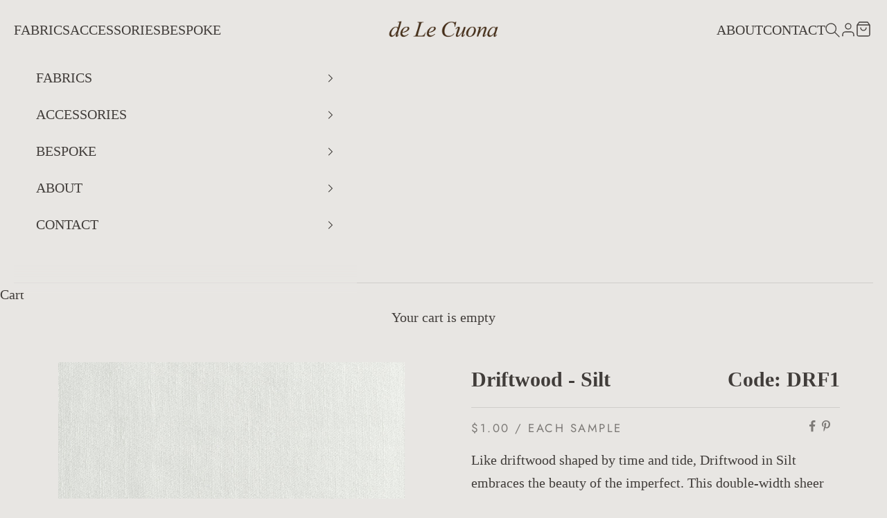

--- FILE ---
content_type: text/html; charset=utf-8
request_url: https://delecuona.com/products/driftwood-silt
body_size: 37793
content:
<!doctype html>

<html lang="en" dir="ltr">
  <head><script async crossorigin fetchpriority="high" src="/cdn/shopifycloud/importmap-polyfill/es-modules-shim.2.4.0.js"></script>
<script type="text/javascript" src="https://cdnjs.cloudflare.com/ajax/libs/jquery/3.4.1/jquery.min.js"></script>
<script src="https://cdn.jsdelivr.net/npm/ip-geolocation-api-jquery-sdk@1.1.0/ipgeolocation.min.js"></script>
<script type="module" src="//delecuona.com/cdn/shop/t/2/assets/dlc-location.js?v=135194119027854114811760085526"></script>
<meta charset="utf-8">
    <meta name="viewport" content="width=device-width, initial-scale=1.0, height=device-height, minimum-scale=1.0, maximum-scale=5.0">

    <title>de Le Cuona Driftwood - Silt</title><meta name="description" content="Cream-white sheer linen with faint slubs and dappled tones. Oeko-Tex certified and double-width—delicate yet strong with fluid drape."><link rel="canonical" href="https://delecuona.com/products/driftwood-silt"><link rel="shortcut icon" href="//delecuona.com/cdn/shop/files/fav_48x48_8341df9b-9105-4351-a772-092a94d3d0a9.webp?v=1757530609&width=96">
      <link rel="apple-touch-icon" href="//delecuona.com/cdn/shop/files/fav_48x48_8341df9b-9105-4351-a772-092a94d3d0a9.webp?v=1757530609&width=180"><link rel="preconnect" href="https://fonts.shopifycdn.com" crossorigin><link rel="preload" href="//delecuona.com/cdn/fonts/jost/jost_n4.d47a1b6347ce4a4c9f437608011273009d91f2b7.woff2" as="font" type="font/woff2" crossorigin><meta property="og:type" content="product">
  <meta property="og:title" content="Driftwood - Silt">
  <meta property="product:price:amount" content="269.00">
  <meta property="product:price:currency" content="USD">
  <meta property="product:availability" content="in stock"><meta property="og:image" content="http://delecuona.com/cdn/shop/files/deLeCuona-Driftwood-Silt-Linen-DRF1-768.jpg?v=1761751674&width=2048">
  <meta property="og:image:secure_url" content="https://delecuona.com/cdn/shop/files/deLeCuona-Driftwood-Silt-Linen-DRF1-768.jpg?v=1761751674&width=2048">
  <meta property="og:image:width" content="768">
  <meta property="og:image:height" content="768"><meta property="og:description" content="Cream-white sheer linen with faint slubs and dappled tones. Oeko-Tex certified and double-width—delicate yet strong with fluid drape."><meta property="og:url" content="https://delecuona.com/products/driftwood-silt">
<meta property="og:site_name" content="de Le Cuona USA"><meta name="twitter:card" content="summary"><meta name="twitter:title" content="Driftwood - Silt">
  <meta name="twitter:description" content="Like driftwood shaped by time and tide, Driftwood in Silt embraces the beauty of the imperfect. This double-width sheer linen features a raw, weathered texture with delicate slubs and flecks in soft white and cream tones. Yarns of varying densities are intricately interlaced to create a substantial cloth with a vibrant drape and organic movement. Oeko-Tex Certified."><meta name="twitter:image" content="https://delecuona.com/cdn/shop/files/deLeCuona-Driftwood-Silt-Linen-DRF1-768.jpg?crop=center&height=1200&v=1761751674&width=1200">
  <meta name="twitter:image:alt" content="PictureHD"><script type="application/ld+json">{"@context":"http:\/\/schema.org\/","@id":"\/products\/driftwood-silt#product","@type":"ProductGroup","brand":{"@type":"Brand","name":"de Le Cuona USA"},"category":"Linen","description":"Like driftwood shaped by time and tide, Driftwood in Silt embraces the beauty of the imperfect. This double-width sheer linen features a raw, weathered texture with delicate slubs and flecks in soft white and cream tones. Yarns of varying densities are intricately interlaced to create a substantial cloth with a vibrant drape and organic movement. Oeko-Tex Certified.","hasVariant":[{"@id":"\/products\/driftwood-silt?variant=42149108580429#variant","@type":"Product","image":"https:\/\/delecuona.com\/cdn\/shop\/files\/deLeCuona-Driftwood-Silt-Linen-DRF1-768.jpg?v=1761751674\u0026width=1920","name":"Driftwood - Silt - Driftwood - Silt","offers":{"@id":"\/products\/driftwood-silt?variant=42149108580429#offer","@type":"Offer","availability":"http:\/\/schema.org\/InStock","price":"269.00","priceCurrency":"USD","url":"https:\/\/delecuona.com\/products\/driftwood-silt?variant=42149108580429"},"sku":"DRF1"},{"@id":"\/products\/driftwood-silt?variant=42149108613197#variant","@type":"Product","image":"https:\/\/delecuona.com\/cdn\/shop\/files\/deLeCuona-Driftwood-Silt-Linen-DRF1-768.jpg?v=1761751674\u0026width=1920","name":"Driftwood - Silt - Driftwood - Silt - Memo Sample","offers":{"@id":"\/products\/driftwood-silt?variant=42149108613197#offer","@type":"Offer","availability":"http:\/\/schema.org\/InStock","price":"1.00","priceCurrency":"USD","url":"https:\/\/delecuona.com\/products\/driftwood-silt?variant=42149108613197"},"sku":"DRF1\/SA"}],"name":"Driftwood - Silt","productGroupID":"7579147141197","url":"https:\/\/delecuona.com\/products\/driftwood-silt"}</script><script type="application/ld+json">
  {
    "@context": "https://schema.org",
    "@type": "BreadcrumbList",
    "itemListElement": [{
        "@type": "ListItem",
        "position": 1,
        "name": "Home",
        "item": "https://delecuona.com"
      },{
            "@type": "ListItem",
            "position": 2,
            "name": "Driftwood - Silt",
            "item": "https://delecuona.com/products/driftwood-silt"
          }]
  }
</script><style>/* Typography (heading) */
  @font-face {
  font-family: Jost;
  font-weight: 400;
  font-style: normal;
  font-display: fallback;
  src: url("//delecuona.com/cdn/fonts/jost/jost_n4.d47a1b6347ce4a4c9f437608011273009d91f2b7.woff2") format("woff2"),
       url("//delecuona.com/cdn/fonts/jost/jost_n4.791c46290e672b3f85c3d1c651ef2efa3819eadd.woff") format("woff");
}

@font-face {
  font-family: Jost;
  font-weight: 400;
  font-style: italic;
  font-display: fallback;
  src: url("//delecuona.com/cdn/fonts/jost/jost_i4.b690098389649750ada222b9763d55796c5283a5.woff2") format("woff2"),
       url("//delecuona.com/cdn/fonts/jost/jost_i4.fd766415a47e50b9e391ae7ec04e2ae25e7e28b0.woff") format("woff");
}

/* Typography (body) */
  



:root {
    /* Container */
    --container-max-width: 100%;
    --container-xxs-max-width: 27.5rem; /* 440px */
    --container-xs-max-width: 42.5rem; /* 680px */
    --container-sm-max-width: 61.25rem; /* 980px */
    --container-md-max-width: 71.875rem; /* 1150px */
    --container-lg-max-width: 78.75rem; /* 1260px */
    --container-xl-max-width: 85rem; /* 1360px */
    --container-gutter: 1.25rem;

    --section-vertical-spacing: 3rem;
    --section-vertical-spacing-tight:2.5rem;

    --section-stack-gap:2.5rem;
    --section-stack-gap-tight:2.25rem;

    /* Form settings */
    --form-gap: 1.25rem; /* Gap between fieldset and submit button */
    --fieldset-gap: 1rem; /* Gap between each form input within a fieldset */
    --form-control-gap: 0.625rem; /* Gap between input and label (ignored for floating label) */
    --checkbox-control-gap: 0.75rem; /* Horizontal gap between checkbox and its associated label */
    --input-padding-block: 0.65rem; /* Vertical padding for input, textarea and native select */
    --input-padding-inline: 0.8rem; /* Horizontal padding for input, textarea and native select */
    --checkbox-size: 0.875rem; /* Size (width and height) for checkbox */

    /* Other sizes */
    --sticky-area-height: calc(var(--announcement-bar-is-sticky, 0) * var(--announcement-bar-height, 0px) + var(--header-is-sticky, 0) * var(--header-is-visible, 1) * var(--header-height, 0px));

    /* RTL support */
    --transform-logical-flip: 1;
    --transform-origin-start: left;
    --transform-origin-end: right;

    /**
     * ---------------------------------------------------------------------
     * TYPOGRAPHY
     * ---------------------------------------------------------------------
     */

    /* Font properties */
    --heading-font-family: Jost, sans-serif;
    --heading-font-weight: 400;
    --heading-font-style: normal;
    --heading-text-transform: uppercase;
    --heading-letter-spacing: 0.15em;
    --text-font-family: "Times New Roman", Times, serif;
    --text-font-weight: 400;
    --text-font-style: normal;
    --text-letter-spacing: 0.0em;
    --button-font: var(--heading-font-style) var(--heading-font-weight) var(--text-sm) / 1.65 var(--heading-font-family);
    --button-text-transform: uppercase;
    --button-letter-spacing: 0.2em;

    /* Font sizes */--text-heading-size-factor: 1.2;
    --text-h1: max(0.6875rem, clamp(1.375rem, 1.146341463414634rem + 0.975609756097561vw, 2rem) * var(--text-heading-size-factor));
    --text-h2: max(0.6875rem, clamp(1.25rem, 1.0670731707317074rem + 0.7804878048780488vw, 1.75rem) * var(--text-heading-size-factor));
    --text-h3: max(0.6875rem, clamp(1.125rem, 1.0335365853658536rem + 0.3902439024390244vw, 1.375rem) * var(--text-heading-size-factor));
    --text-h4: max(0.6875rem, clamp(1rem, 0.9542682926829268rem + 0.1951219512195122vw, 1.125rem) * var(--text-heading-size-factor));
    --text-h5: calc(0.875rem * var(--text-heading-size-factor));
    --text-h6: calc(0.75rem * var(--text-heading-size-factor));

    --text-xs: 0.875rem;
    --text-sm: 0.9375rem;
    --text-base: 1.0rem;
    --text-lg: 1.125rem;
    --text-xl: 1.25rem;

    /* Rounded variables (used for border radius) */
    --rounded-full: 9999px;
    --button-border-radius: 0.125rem;
    --input-border-radius: 0.125rem;

    /* Box shadow */
    --shadow-sm: 0 2px 8px rgb(0 0 0 / 0.05);
    --shadow: 0 5px 15px rgb(0 0 0 / 0.05);
    --shadow-md: 0 5px 30px rgb(0 0 0 / 0.05);
    --shadow-block: px px px rgb(var(--text-primary) / 0.0);

    /**
     * ---------------------------------------------------------------------
     * OTHER
     * ---------------------------------------------------------------------
     */

    --checkmark-svg-url: url(//delecuona.com/cdn/shop/t/2/assets/checkmark.svg?v=97411323873309283621757583762);
    --cursor-zoom-in-svg-url: url(//delecuona.com/cdn/shop/t/2/assets/cursor-zoom-in.svg?v=38335909867436086231757583762);
  }

  [dir="rtl"]:root {
    /* RTL support */
    --transform-logical-flip: -1;
    --transform-origin-start: right;
    --transform-origin-end: left;
  }

  @media screen and (min-width: 700px) {
    :root {
      /* Typography (font size) */
      --text-xs: 1.125rem;
      --text-sm: 1.1875rem;
      --text-base: 1.25rem;
      --text-lg: 1.375rem;
      --text-xl: 1.375rem;

      /* Spacing settings */
      --container-gutter: 2rem;
    }
  }

  @media screen and (min-width: 1000px) {
    :root {
      /* Spacing settings */
      --container-gutter: 3rem;

      --section-vertical-spacing: 5rem;
      --section-vertical-spacing-tight: 4rem;

      --section-stack-gap:4rem;
      --section-stack-gap-tight:4rem;
    }
  }:root {/* Overlay used for modal */
    --page-overlay: 0 0 0 / 0.4;

    /* We use the first scheme background as default */
    --page-background: ;

    /* Product colors */
    --on-sale-text: 227 44 43;
    --on-sale-badge-background: 227 44 43;
    --on-sale-badge-text: 255 255 255;
    --sold-out-badge-background: 233 230 227;
    --sold-out-badge-text: 0 0 0 / 0.65;
    --custom-badge-background: 47 41 41;
    --custom-badge-text: 255 255 255;
    --star-color: 47 41 41;

    /* Status colors */
    --success-background: 212 227 203;
    --success-text: 48 122 7;
    --warning-background: 253 241 224;
    --warning-text: 237 138 0;
    --error-background: 243 204 204;
    --error-text: 203 43 43;
  }.color-scheme--scheme-1 {
      /* Color settings */--accent: 65 61 58;
      --text-color: 65 61 58;
      --background: 232 230 227 / 1.0;
      --background-without-opacity: 232 230 227;
      --background-gradient: ;--border-color: 207 205 202;/* Button colors */
      --button-background: 65 61 58;
      --button-text-color: 232 230 227;

      /* Circled buttons */
      --circle-button-background: 232 230 227;
      --circle-button-text-color: 65 61 58;
    }.shopify-section:has(.section-spacing.color-scheme--bg-79401af4a85d49fe17a341a79583dc80) + .shopify-section:has(.section-spacing.color-scheme--bg-79401af4a85d49fe17a341a79583dc80:not(.bordered-section)) .section-spacing {
      padding-block-start: 0;
    }.color-scheme--scheme-2 {
      /* Color settings */--accent: 233 230 227;
      --text-color: 233 230 227;
      --background: 47 41 41 / 1.0;
      --background-without-opacity: 47 41 41;
      --background-gradient: ;--border-color: 75 69 69;/* Button colors */
      --button-background: 233 230 227;
      --button-text-color: 47 41 41;

      /* Circled buttons */
      --circle-button-background: 0 0 0;
      --circle-button-text-color: 233 230 227;
    }.shopify-section:has(.section-spacing.color-scheme--bg-eeb5aa7e5913ed60c82f2dd232703dd0) + .shopify-section:has(.section-spacing.color-scheme--bg-eeb5aa7e5913ed60c82f2dd232703dd0:not(.bordered-section)) .section-spacing {
      padding-block-start: 0;
    }.color-scheme--scheme-3 {
      /* Color settings */--accent: 233 230 227;
      --text-color: 47 41 41;
      --background: 233 230 227 / 1.0;
      --background-without-opacity: 233 230 227;
      --background-gradient: ;--border-color: 205 202 199;/* Button colors */
      --button-background: 233 230 227;
      --button-text-color: 47 41 41;

      /* Circled buttons */
      --circle-button-background: 0 0 0;
      --circle-button-text-color: 47 41 41;
    }.shopify-section:has(.section-spacing.color-scheme--bg-c6dd39fa0a995c04df3959d5d7a42ffb) + .shopify-section:has(.section-spacing.color-scheme--bg-c6dd39fa0a995c04df3959d5d7a42ffb:not(.bordered-section)) .section-spacing {
      padding-block-start: 0;
    }.color-scheme--scheme-4 {
      /* Color settings */--accent: 0 0 0;
      --text-color: 47 41 41;
      --background: 0 0 0 / 0.0;
      --background-without-opacity: 0 0 0;
      --background-gradient: ;--border-color: 47 41 41;/* Button colors */
      --button-background: 0 0 0;
      --button-text-color: 28 28 28;

      /* Circled buttons */
      --circle-button-background: 0 0 0;
      --circle-button-text-color: 28 28 28;
    }.shopify-section:has(.section-spacing.color-scheme--bg-3671eee015764974ee0aef1536023e0f) + .shopify-section:has(.section-spacing.color-scheme--bg-3671eee015764974ee0aef1536023e0f:not(.bordered-section)) .section-spacing {
      padding-block-start: 0;
    }.color-scheme--scheme-b7990f42-03f9-46e1-9098-ec7d0f01bf3b {
      /* Color settings */--accent: 65 61 58;
      --text-color: 65 61 58;
      --background: 220 218 215 / 1.0;
      --background-without-opacity: 220 218 215;
      --background-gradient: ;--border-color: 197 194 191;/* Button colors */
      --button-background: 65 61 58;
      --button-text-color: 232 230 227;

      /* Circled buttons */
      --circle-button-background: 232 230 227;
      --circle-button-text-color: 65 61 58;
    }.shopify-section:has(.section-spacing.color-scheme--bg-99f300eefcd9d0ddbc9fda6b32220772) + .shopify-section:has(.section-spacing.color-scheme--bg-99f300eefcd9d0ddbc9fda6b32220772:not(.bordered-section)) .section-spacing {
      padding-block-start: 0;
    }.color-scheme--scheme-17f8229b-cff5-4de9-bb07-c3655455466d {
      /* Color settings */--accent: 52 52 52;
      --text-color: 52 52 52;
      --background: 205 198 191 / 1.0;
      --background-without-opacity: 205 198 191;
      --background-gradient: ;--border-color: 182 176 170;/* Button colors */
      --button-background: 52 52 52;
      --button-text-color: 233 230 227;

      /* Circled buttons */
      --circle-button-background: 233 230 227;
      --circle-button-text-color: 52 52 52;
    }.shopify-section:has(.section-spacing.color-scheme--bg-e8c60c1a38c400ae8a41baf9166c700c) + .shopify-section:has(.section-spacing.color-scheme--bg-e8c60c1a38c400ae8a41baf9166c700c:not(.bordered-section)) .section-spacing {
      padding-block-start: 0;
    }.color-scheme--scheme-8c3eff05-7da4-44e7-89ad-a1206a63da81 {
      /* Color settings */--accent: 232 230 227;
      --text-color: 232 230 227;
      --background: 0 0 0 / 0.0;
      --background-without-opacity: 0 0 0;
      --background-gradient: ;--border-color: 232 230 227;/* Button colors */
      --button-background: 232 230 227;
      --button-text-color: 232 230 227;

      /* Circled buttons */
      --circle-button-background: 0 0 0;
      --circle-button-text-color: 232 230 227;
    }.shopify-section:has(.section-spacing.color-scheme--bg-3671eee015764974ee0aef1536023e0f) + .shopify-section:has(.section-spacing.color-scheme--bg-3671eee015764974ee0aef1536023e0f:not(.bordered-section)) .section-spacing {
      padding-block-start: 0;
    }.color-scheme--dialog {
      /* Color settings */--accent: 65 61 58;
      --text-color: 65 61 58;
      --background: 232 230 227 / 1.0;
      --background-without-opacity: 232 230 227;
      --background-gradient: ;--border-color: 207 205 202;/* Button colors */
      --button-background: 65 61 58;
      --button-text-color: 232 230 227;

      /* Circled buttons */
      --circle-button-background: 232 230 227;
      --circle-button-text-color: 65 61 58;
    }
</style><script>
  // This allows to expose several variables to the global scope, to be used in scripts
  window.themeVariables = {
    settings: {
      showPageTransition: null,
      pageType: "product",
      moneyFormat: "${{amount}}",
      moneyWithCurrencyFormat: "${{amount}} USD",
      currencyCodeEnabled: false,
      cartType: "drawer",
      staggerMenuApparition: false
    },

    strings: {
      addedToCart: "Added to your cart!",
      closeGallery: "Close gallery",
      zoomGallery: "Zoom picture",
      errorGallery: "Image cannot be loaded",
      shippingEstimatorNoResults: "Sorry, we do not ship to your address.",
      shippingEstimatorOneResult: "There is one shipping rate for your address:",
      shippingEstimatorMultipleResults: "There are several shipping rates for your address:",
      shippingEstimatorError: "One or more error occurred while retrieving shipping rates:",
      next: "Next",
      previous: "Previous"
    },

    mediaQueries: {
      'sm': 'screen and (min-width: 700px)',
      'md': 'screen and (min-width: 1000px)',
      'lg': 'screen and (min-width: 1150px)',
      'xl': 'screen and (min-width: 1400px)',
      '2xl': 'screen and (min-width: 1600px)',
      'sm-max': 'screen and (max-width: 699px)',
      'md-max': 'screen and (max-width: 999px)',
      'lg-max': 'screen and (max-width: 1149px)',
      'xl-max': 'screen and (max-width: 1399px)',
      '2xl-max': 'screen and (max-width: 1599px)',
      'motion-safe': '(prefers-reduced-motion: no-preference)',
      'motion-reduce': '(prefers-reduced-motion: reduce)',
      'supports-hover': 'screen and (pointer: fine)',
      'supports-touch': 'screen and (hover: none)'
    }
  };</script><script>
      if (!(HTMLScriptElement.supports && HTMLScriptElement.supports('importmap'))) {
        const importMapPolyfill = document.createElement('script');
        importMapPolyfill.async = true;
        importMapPolyfill.src = "//delecuona.com/cdn/shop/t/2/assets/es-module-shims.min.js?v=98603786603752121101757583728";

        document.head.appendChild(importMapPolyfill);
      }
    </script>

    <script type="importmap">{
        "imports": {
          "vendor": "//delecuona.com/cdn/shop/t/2/assets/vendor.min.js?v=118757129943152772801757583728",
          "theme": "//delecuona.com/cdn/shop/t/2/assets/theme.js?v=120688118179581468051757583728",
          "photoswipe": "//delecuona.com/cdn/shop/t/2/assets/photoswipe.min.js?v=13374349288281597431757583728"
        }
      }
    </script> 
    <script type="module" src="//delecuona.com/cdn/shop/t/2/assets/vendor.min.js?v=118757129943152772801757583728"></script>
    <script type="module" src="//delecuona.com/cdn/shop/t/2/assets/theme.js?v=120688118179581468051757583728"></script>




   
  
  
  


<link rel="alternate" hreflang="en" href="https://delecuona.eu/products/driftwood-silt" />

<link rel="alternate" hreflang="en-gb" href="https://delecuona.co.uk/products/driftwood-silt" />



<link rel="alternate" hreflang="x-default" href="https://delecuona.com/products/driftwood-silt" />
  
<link rel="alternate" hreflang="en-AC" href="https://row.delecuona.com//products/driftwood-silt">
<link rel="alternate" hreflang="en-AE" href="https://row.delecuona.com//products/driftwood-silt">
<link rel="alternate" hreflang="en-AF" href="https://row.delecuona.com//products/driftwood-silt">
<link rel="alternate" hreflang="en-AG" href="https://row.delecuona.com//products/driftwood-silt">
<link rel="alternate" hreflang="en-AI" href="https://row.delecuona.com//products/driftwood-silt">
<link rel="alternate" hreflang="en-AM" href="https://row.delecuona.com//products/driftwood-silt">
<link rel="alternate" hreflang="en-AO" href="https://row.delecuona.com//products/driftwood-silt">
<link rel="alternate" hreflang="en-AR" href="https://row.delecuona.com//products/driftwood-silt">
<link rel="alternate" hreflang="en-AU" href="https://row.delecuona.com//products/driftwood-silt">
<link rel="alternate" hreflang="en-AW" href="https://row.delecuona.com//products/driftwood-silt">
<link rel="alternate" hreflang="en-AZ" href="https://row.delecuona.com//products/driftwood-silt">
<link rel="alternate" hreflang="en-BB" href="https://row.delecuona.com//products/driftwood-silt">
<link rel="alternate" hreflang="en-BD" href="https://row.delecuona.com//products/driftwood-silt">
<link rel="alternate" hreflang="en-BF" href="https://row.delecuona.com//products/driftwood-silt">
<link rel="alternate" hreflang="en-BH" href="https://row.delecuona.com//products/driftwood-silt">
<link rel="alternate" hreflang="en-BI" href="https://row.delecuona.com//products/driftwood-silt">
<link rel="alternate" hreflang="en-BJ" href="https://row.delecuona.com//products/driftwood-silt">
<link rel="alternate" hreflang="en-BL" href="https://row.delecuona.com//products/driftwood-silt">
<link rel="alternate" hreflang="en-BM" href="https://row.delecuona.com//products/driftwood-silt">
<link rel="alternate" hreflang="en-BN" href="https://row.delecuona.com//products/driftwood-silt">
<link rel="alternate" hreflang="en-BO" href="https://row.delecuona.com//products/driftwood-silt">
<link rel="alternate" hreflang="en-BQ" href="https://row.delecuona.com//products/driftwood-silt">
<link rel="alternate" hreflang="en-BR" href="https://row.delecuona.com//products/driftwood-silt">
<link rel="alternate" hreflang="en-BS" href="https://row.delecuona.com//products/driftwood-silt">
<link rel="alternate" hreflang="en-BT" href="https://row.delecuona.com//products/driftwood-silt">
<link rel="alternate" hreflang="en-BW" href="https://row.delecuona.com//products/driftwood-silt">
<link rel="alternate" hreflang="en-BZ" href="https://row.delecuona.com//products/driftwood-silt">
<link rel="alternate" hreflang="en-CA" href="https://row.delecuona.com//products/driftwood-silt">
<link rel="alternate" hreflang="en-CC" href="https://row.delecuona.com//products/driftwood-silt">
<link rel="alternate" hreflang="en-CD" href="https://row.delecuona.com//products/driftwood-silt">
<link rel="alternate" hreflang="en-CF" href="https://row.delecuona.com//products/driftwood-silt">
<link rel="alternate" hreflang="en-CG" href="https://row.delecuona.com//products/driftwood-silt">
<link rel="alternate" hreflang="en-CI" href="https://row.delecuona.com//products/driftwood-silt">
<link rel="alternate" hreflang="en-CK" href="https://row.delecuona.com//products/driftwood-silt">
<link rel="alternate" hreflang="en-CL" href="https://row.delecuona.com//products/driftwood-silt">
<link rel="alternate" hreflang="en-CM" href="https://row.delecuona.com//products/driftwood-silt">
<link rel="alternate" hreflang="en-CN" href="https://row.delecuona.com//products/driftwood-silt">
<link rel="alternate" hreflang="en-CO" href="https://row.delecuona.com//products/driftwood-silt">
<link rel="alternate" hreflang="en-CR" href="https://row.delecuona.com//products/driftwood-silt">
<link rel="alternate" hreflang="en-CV" href="https://row.delecuona.com//products/driftwood-silt">
<link rel="alternate" hreflang="en-CW" href="https://row.delecuona.com//products/driftwood-silt">
<link rel="alternate" hreflang="en-CX" href="https://row.delecuona.com//products/driftwood-silt">
<link rel="alternate" hreflang="en-DJ" href="https://row.delecuona.com//products/driftwood-silt">
<link rel="alternate" hreflang="en-DM" href="https://row.delecuona.com//products/driftwood-silt">
<link rel="alternate" hreflang="en-DO" href="https://row.delecuona.com//products/driftwood-silt">
<link rel="alternate" hreflang="en-DZ" href="https://row.delecuona.com//products/driftwood-silt">
<link rel="alternate" hreflang="en-EC" href="https://row.delecuona.com//products/driftwood-silt">
<link rel="alternate" hreflang="en-EG" href="https://row.delecuona.com//products/driftwood-silt">
<link rel="alternate" hreflang="en-EH" href="https://row.delecuona.com//products/driftwood-silt">
<link rel="alternate" hreflang="en-ER" href="https://row.delecuona.com//products/driftwood-silt">
<link rel="alternate" hreflang="en-ET" href="https://row.delecuona.com//products/driftwood-silt">
<link rel="alternate" hreflang="en-FJ" href="https://row.delecuona.com//products/driftwood-silt">
<link rel="alternate" hreflang="en-FK" href="https://row.delecuona.com//products/driftwood-silt">
<link rel="alternate" hreflang="en-GA" href="https://row.delecuona.com//products/driftwood-silt">
<link rel="alternate" hreflang="en-GD" href="https://row.delecuona.com//products/driftwood-silt">
<link rel="alternate" hreflang="en-GE" href="https://row.delecuona.com//products/driftwood-silt">
<link rel="alternate" hreflang="en-GF" href="https://row.delecuona.com//products/driftwood-silt">
<link rel="alternate" hreflang="en-GH" href="https://row.delecuona.com//products/driftwood-silt">
<link rel="alternate" hreflang="en-GL" href="https://row.delecuona.com//products/driftwood-silt">
<link rel="alternate" hreflang="en-GM" href="https://row.delecuona.com//products/driftwood-silt">
<link rel="alternate" hreflang="en-GN" href="https://row.delecuona.com//products/driftwood-silt">
<link rel="alternate" hreflang="en-GP" href="https://row.delecuona.com//products/driftwood-silt">
<link rel="alternate" hreflang="en-GQ" href="https://row.delecuona.com//products/driftwood-silt">
<link rel="alternate" hreflang="en-GS" href="https://row.delecuona.com//products/driftwood-silt">
<link rel="alternate" hreflang="en-GT" href="https://row.delecuona.com//products/driftwood-silt">
<link rel="alternate" hreflang="en-GW" href="https://row.delecuona.com//products/driftwood-silt">
<link rel="alternate" hreflang="en-GY" href="https://row.delecuona.com//products/driftwood-silt">
<link rel="alternate" hreflang="en-HK" href="https://row.delecuona.com//products/driftwood-silt">
<link rel="alternate" hreflang="en-HN" href="https://row.delecuona.com//products/driftwood-silt">
<link rel="alternate" hreflang="en-HT" href="https://row.delecuona.com//products/driftwood-silt">
<link rel="alternate" hreflang="en-ID" href="https://row.delecuona.com//products/driftwood-silt">
<link rel="alternate" hreflang="en-IL" href="https://row.delecuona.com//products/driftwood-silt">
<link rel="alternate" hreflang="en-IN" href="https://row.delecuona.com//products/driftwood-silt">
<link rel="alternate" hreflang="en-IO" href="https://row.delecuona.com//products/driftwood-silt">
<link rel="alternate" hreflang="en-IQ" href="https://row.delecuona.com//products/driftwood-silt">
<link rel="alternate" hreflang="en-JM" href="https://row.delecuona.com//products/driftwood-silt">
<link rel="alternate" hreflang="en-JO" href="https://row.delecuona.com//products/driftwood-silt">
<link rel="alternate" hreflang="en-JP" href="https://row.delecuona.com//products/driftwood-silt">
<link rel="alternate" hreflang="en-KE" href="https://row.delecuona.com//products/driftwood-silt">
<link rel="alternate" hreflang="en-KG" href="https://row.delecuona.com//products/driftwood-silt">
<link rel="alternate" hreflang="en-KH" href="https://row.delecuona.com//products/driftwood-silt">
<link rel="alternate" hreflang="en-KI" href="https://row.delecuona.com//products/driftwood-silt">
<link rel="alternate" hreflang="en-KM" href="https://row.delecuona.com//products/driftwood-silt">
<link rel="alternate" hreflang="en-KN" href="https://row.delecuona.com//products/driftwood-silt">
<link rel="alternate" hreflang="en-KR" href="https://row.delecuona.com//products/driftwood-silt">
<link rel="alternate" hreflang="en-KW" href="https://row.delecuona.com//products/driftwood-silt">
<link rel="alternate" hreflang="en-KY" href="https://row.delecuona.com//products/driftwood-silt">
<link rel="alternate" hreflang="en-KZ" href="https://row.delecuona.com//products/driftwood-silt">
<link rel="alternate" hreflang="en-LA" href="https://row.delecuona.com//products/driftwood-silt">
<link rel="alternate" hreflang="en-LB" href="https://row.delecuona.com//products/driftwood-silt">
<link rel="alternate" hreflang="en-LC" href="https://row.delecuona.com//products/driftwood-silt">
<link rel="alternate" hreflang="en-LK" href="https://row.delecuona.com//products/driftwood-silt">
<link rel="alternate" hreflang="en-LR" href="https://row.delecuona.com//products/driftwood-silt">
<link rel="alternate" hreflang="en-LS" href="https://row.delecuona.com//products/driftwood-silt">
<link rel="alternate" hreflang="en-LY" href="https://row.delecuona.com//products/driftwood-silt">
<link rel="alternate" hreflang="en-MA" href="https://row.delecuona.com//products/driftwood-silt">
<link rel="alternate" hreflang="en-MF" href="https://row.delecuona.com//products/driftwood-silt">
<link rel="alternate" hreflang="en-MG" href="https://row.delecuona.com//products/driftwood-silt">
<link rel="alternate" hreflang="en-ML" href="https://row.delecuona.com//products/driftwood-silt">
<link rel="alternate" hreflang="en-MM" href="https://row.delecuona.com//products/driftwood-silt">
<link rel="alternate" hreflang="en-MN" href="https://row.delecuona.com//products/driftwood-silt">
<link rel="alternate" hreflang="en-MO" href="https://row.delecuona.com//products/driftwood-silt">
<link rel="alternate" hreflang="en-MQ" href="https://row.delecuona.com//products/driftwood-silt">
<link rel="alternate" hreflang="en-MR" href="https://row.delecuona.com//products/driftwood-silt">
<link rel="alternate" hreflang="en-MS" href="https://row.delecuona.com//products/driftwood-silt">
<link rel="alternate" hreflang="en-MU" href="https://row.delecuona.com//products/driftwood-silt">
<link rel="alternate" hreflang="en-MV" href="https://row.delecuona.com//products/driftwood-silt">
<link rel="alternate" hreflang="en-MW" href="https://row.delecuona.com//products/driftwood-silt">
<link rel="alternate" hreflang="en-MX" href="https://row.delecuona.com//products/driftwood-silt">
<link rel="alternate" hreflang="en-MY" href="https://row.delecuona.com//products/driftwood-silt">
<link rel="alternate" hreflang="en-MZ" href="https://row.delecuona.com//products/driftwood-silt">
<link rel="alternate" hreflang="en-NA" href="https://row.delecuona.com//products/driftwood-silt">
<link rel="alternate" hreflang="en-NC" href="https://row.delecuona.com//products/driftwood-silt">
<link rel="alternate" hreflang="en-NE" href="https://row.delecuona.com//products/driftwood-silt">
<link rel="alternate" hreflang="en-NF" href="https://row.delecuona.com//products/driftwood-silt">
<link rel="alternate" hreflang="en-NG" href="https://row.delecuona.com//products/driftwood-silt">
<link rel="alternate" hreflang="en-NI" href="https://row.delecuona.com//products/driftwood-silt">
<link rel="alternate" hreflang="en-NP" href="https://row.delecuona.com//products/driftwood-silt">
<link rel="alternate" hreflang="en-NR" href="https://row.delecuona.com//products/driftwood-silt">
<link rel="alternate" hreflang="en-NU" href="https://row.delecuona.com//products/driftwood-silt">
<link rel="alternate" hreflang="en-NZ" href="https://row.delecuona.com//products/driftwood-silt">
<link rel="alternate" hreflang="en-OM" href="https://row.delecuona.com//products/driftwood-silt">
<link rel="alternate" hreflang="en-PA" href="https://row.delecuona.com//products/driftwood-silt">
<link rel="alternate" hreflang="en-PE" href="https://row.delecuona.com//products/driftwood-silt">
<link rel="alternate" hreflang="en-PF" href="https://row.delecuona.com//products/driftwood-silt">
<link rel="alternate" hreflang="en-PG" href="https://row.delecuona.com//products/driftwood-silt">
<link rel="alternate" hreflang="en-PH" href="https://row.delecuona.com//products/driftwood-silt">
<link rel="alternate" hreflang="en-PK" href="https://row.delecuona.com//products/driftwood-silt">
<link rel="alternate" hreflang="en-PM" href="https://row.delecuona.com//products/driftwood-silt">
<link rel="alternate" hreflang="en-PN" href="https://row.delecuona.com//products/driftwood-silt">
<link rel="alternate" hreflang="en-PS" href="https://row.delecuona.com//products/driftwood-silt">
<link rel="alternate" hreflang="en-PY" href="https://row.delecuona.com//products/driftwood-silt">
<link rel="alternate" hreflang="en-QA" href="https://row.delecuona.com//products/driftwood-silt">
<link rel="alternate" hreflang="en-RE" href="https://row.delecuona.com//products/driftwood-silt">
<link rel="alternate" hreflang="en-RW" href="https://row.delecuona.com//products/driftwood-silt">
<link rel="alternate" hreflang="en-SA" href="https://row.delecuona.com//products/driftwood-silt">
<link rel="alternate" hreflang="en-SB" href="https://row.delecuona.com//products/driftwood-silt">
<link rel="alternate" hreflang="en-SC" href="https://row.delecuona.com//products/driftwood-silt">
<link rel="alternate" hreflang="en-SD" href="https://row.delecuona.com//products/driftwood-silt">
<link rel="alternate" hreflang="en-SG" href="https://row.delecuona.com//products/driftwood-silt">
<link rel="alternate" hreflang="en-SH" href="https://row.delecuona.com//products/driftwood-silt">
<link rel="alternate" hreflang="en-SL" href="https://row.delecuona.com//products/driftwood-silt">
<link rel="alternate" hreflang="en-SN" href="https://row.delecuona.com//products/driftwood-silt">
<link rel="alternate" hreflang="en-SO" href="https://row.delecuona.com//products/driftwood-silt">
<link rel="alternate" hreflang="en-SR" href="https://row.delecuona.com//products/driftwood-silt">
<link rel="alternate" hreflang="en-SS" href="https://row.delecuona.com//products/driftwood-silt">
<link rel="alternate" hreflang="en-ST" href="https://row.delecuona.com//products/driftwood-silt">
<link rel="alternate" hreflang="en-SV" href="https://row.delecuona.com//products/driftwood-silt">
<link rel="alternate" hreflang="en-SX" href="https://row.delecuona.com//products/driftwood-silt">
<link rel="alternate" hreflang="en-SZ" href="https://row.delecuona.com//products/driftwood-silt">
<link rel="alternate" hreflang="en-TA" href="https://row.delecuona.com//products/driftwood-silt">
<link rel="alternate" hreflang="en-TC" href="https://row.delecuona.com//products/driftwood-silt">
<link rel="alternate" hreflang="en-TD" href="https://row.delecuona.com//products/driftwood-silt">
<link rel="alternate" hreflang="en-TF" href="https://row.delecuona.com//products/driftwood-silt">
<link rel="alternate" hreflang="en-TG" href="https://row.delecuona.com//products/driftwood-silt">
<link rel="alternate" hreflang="en-TH" href="https://row.delecuona.com//products/driftwood-silt">
<link rel="alternate" hreflang="en-TJ" href="https://row.delecuona.com//products/driftwood-silt">
<link rel="alternate" hreflang="en-TK" href="https://row.delecuona.com//products/driftwood-silt">
<link rel="alternate" hreflang="en-TL" href="https://row.delecuona.com//products/driftwood-silt">
<link rel="alternate" hreflang="en-TM" href="https://row.delecuona.com//products/driftwood-silt">
<link rel="alternate" hreflang="en-TN" href="https://row.delecuona.com//products/driftwood-silt">
<link rel="alternate" hreflang="en-TO" href="https://row.delecuona.com//products/driftwood-silt">
<link rel="alternate" hreflang="en-TR" href="https://row.delecuona.com//products/driftwood-silt">
<link rel="alternate" hreflang="en-TT" href="https://row.delecuona.com//products/driftwood-silt">
<link rel="alternate" hreflang="en-TV" href="https://row.delecuona.com//products/driftwood-silt">
<link rel="alternate" hreflang="en-TW" href="https://row.delecuona.com//products/driftwood-silt">
<link rel="alternate" hreflang="en-TZ" href="https://row.delecuona.com//products/driftwood-silt">
<link rel="alternate" hreflang="en-UG" href="https://row.delecuona.com//products/driftwood-silt">
<link rel="alternate" hreflang="en-UM" href="https://row.delecuona.com//products/driftwood-silt">
<link rel="alternate" hreflang="en-UY" href="https://row.delecuona.com//products/driftwood-silt">
<link rel="alternate" hreflang="en-UZ" href="https://row.delecuona.com//products/driftwood-silt">
<link rel="alternate" hreflang="en-VC" href="https://row.delecuona.com//products/driftwood-silt">
<link rel="alternate" hreflang="en-VE" href="https://row.delecuona.com//products/driftwood-silt">
<link rel="alternate" hreflang="en-VG" href="https://row.delecuona.com//products/driftwood-silt">
<link rel="alternate" hreflang="en-VN" href="https://row.delecuona.com//products/driftwood-silt">
<link rel="alternate" hreflang="en-VU" href="https://row.delecuona.com//products/driftwood-silt">
<link rel="alternate" hreflang="en-WF" href="https://row.delecuona.com//products/driftwood-silt">
<link rel="alternate" hreflang="en-WS" href="https://row.delecuona.com//products/driftwood-silt">
<link rel="alternate" hreflang="en-YE" href="https://row.delecuona.com//products/driftwood-silt">
<link rel="alternate" hreflang="en-YT" href="https://row.delecuona.com//products/driftwood-silt">
<link rel="alternate" hreflang="en-ZA" href="https://row.delecuona.com//products/driftwood-silt">
<link rel="alternate" hreflang="en-ZM" href="https://row.delecuona.com//products/driftwood-silt">
<link rel="alternate" hreflang="en-ZW" href="https://row.delecuona.com//products/driftwood-silt">

<script>window.performance && window.performance.mark && window.performance.mark('shopify.content_for_header.start');</script><meta id="shopify-digital-wallet" name="shopify-digital-wallet" content="/66608201805/digital_wallets/dialog">
<meta name="shopify-checkout-api-token" content="0f378aeeec4edaaa939016dd96b274bb">
<meta id="in-context-paypal-metadata" data-shop-id="66608201805" data-venmo-supported="false" data-environment="production" data-locale="en_US" data-paypal-v4="true" data-currency="USD">
<link rel="alternate" type="application/json+oembed" href="https://delecuona.com/products/driftwood-silt.oembed">
<script async="async" src="/checkouts/internal/preloads.js?locale=en-US"></script>
<link rel="preconnect" href="https://shop.app" crossorigin="anonymous">
<script async="async" src="https://shop.app/checkouts/internal/preloads.js?locale=en-US&shop_id=66608201805" crossorigin="anonymous"></script>
<script id="apple-pay-shop-capabilities" type="application/json">{"shopId":66608201805,"countryCode":"US","currencyCode":"USD","merchantCapabilities":["supports3DS"],"merchantId":"gid:\/\/shopify\/Shop\/66608201805","merchantName":"de Le Cuona USA","requiredBillingContactFields":["postalAddress","email","phone"],"requiredShippingContactFields":["postalAddress","email","phone"],"shippingType":"shipping","supportedNetworks":["visa","masterCard","discover","elo","jcb"],"total":{"type":"pending","label":"de Le Cuona USA","amount":"1.00"},"shopifyPaymentsEnabled":true,"supportsSubscriptions":true}</script>
<script id="shopify-features" type="application/json">{"accessToken":"0f378aeeec4edaaa939016dd96b274bb","betas":["rich-media-storefront-analytics"],"domain":"delecuona.com","predictiveSearch":true,"shopId":66608201805,"locale":"en"}</script>
<script>var Shopify = Shopify || {};
Shopify.shop = "de-le-cuona-usa.myshopify.com";
Shopify.locale = "en";
Shopify.currency = {"active":"USD","rate":"1.0"};
Shopify.country = "US";
Shopify.theme = {"name":"dlc-theme-usa","id":139277631565,"schema_name":"Prestige","schema_version":"10.7.0","theme_store_id":null,"role":"main"};
Shopify.theme.handle = "null";
Shopify.theme.style = {"id":null,"handle":null};
Shopify.cdnHost = "delecuona.com/cdn";
Shopify.routes = Shopify.routes || {};
Shopify.routes.root = "/";</script>
<script type="module">!function(o){(o.Shopify=o.Shopify||{}).modules=!0}(window);</script>
<script>!function(o){function n(){var o=[];function n(){o.push(Array.prototype.slice.apply(arguments))}return n.q=o,n}var t=o.Shopify=o.Shopify||{};t.loadFeatures=n(),t.autoloadFeatures=n()}(window);</script>
<script>
  window.ShopifyPay = window.ShopifyPay || {};
  window.ShopifyPay.apiHost = "shop.app\/pay";
  window.ShopifyPay.redirectState = null;
</script>
<script id="shop-js-analytics" type="application/json">{"pageType":"product"}</script>
<script defer="defer" async type="module" src="//delecuona.com/cdn/shopifycloud/shop-js/modules/v2/client.init-shop-cart-sync_BdyHc3Nr.en.esm.js"></script>
<script defer="defer" async type="module" src="//delecuona.com/cdn/shopifycloud/shop-js/modules/v2/chunk.common_Daul8nwZ.esm.js"></script>
<script type="module">
  await import("//delecuona.com/cdn/shopifycloud/shop-js/modules/v2/client.init-shop-cart-sync_BdyHc3Nr.en.esm.js");
await import("//delecuona.com/cdn/shopifycloud/shop-js/modules/v2/chunk.common_Daul8nwZ.esm.js");

  window.Shopify.SignInWithShop?.initShopCartSync?.({"fedCMEnabled":true,"windoidEnabled":true});

</script>
<script>
  window.Shopify = window.Shopify || {};
  if (!window.Shopify.featureAssets) window.Shopify.featureAssets = {};
  window.Shopify.featureAssets['shop-js'] = {"shop-cart-sync":["modules/v2/client.shop-cart-sync_QYOiDySF.en.esm.js","modules/v2/chunk.common_Daul8nwZ.esm.js"],"init-fed-cm":["modules/v2/client.init-fed-cm_DchLp9rc.en.esm.js","modules/v2/chunk.common_Daul8nwZ.esm.js"],"shop-button":["modules/v2/client.shop-button_OV7bAJc5.en.esm.js","modules/v2/chunk.common_Daul8nwZ.esm.js"],"init-windoid":["modules/v2/client.init-windoid_DwxFKQ8e.en.esm.js","modules/v2/chunk.common_Daul8nwZ.esm.js"],"shop-cash-offers":["modules/v2/client.shop-cash-offers_DWtL6Bq3.en.esm.js","modules/v2/chunk.common_Daul8nwZ.esm.js","modules/v2/chunk.modal_CQq8HTM6.esm.js"],"shop-toast-manager":["modules/v2/client.shop-toast-manager_CX9r1SjA.en.esm.js","modules/v2/chunk.common_Daul8nwZ.esm.js"],"init-shop-email-lookup-coordinator":["modules/v2/client.init-shop-email-lookup-coordinator_UhKnw74l.en.esm.js","modules/v2/chunk.common_Daul8nwZ.esm.js"],"pay-button":["modules/v2/client.pay-button_DzxNnLDY.en.esm.js","modules/v2/chunk.common_Daul8nwZ.esm.js"],"avatar":["modules/v2/client.avatar_BTnouDA3.en.esm.js"],"init-shop-cart-sync":["modules/v2/client.init-shop-cart-sync_BdyHc3Nr.en.esm.js","modules/v2/chunk.common_Daul8nwZ.esm.js"],"shop-login-button":["modules/v2/client.shop-login-button_D8B466_1.en.esm.js","modules/v2/chunk.common_Daul8nwZ.esm.js","modules/v2/chunk.modal_CQq8HTM6.esm.js"],"init-customer-accounts-sign-up":["modules/v2/client.init-customer-accounts-sign-up_C8fpPm4i.en.esm.js","modules/v2/client.shop-login-button_D8B466_1.en.esm.js","modules/v2/chunk.common_Daul8nwZ.esm.js","modules/v2/chunk.modal_CQq8HTM6.esm.js"],"init-shop-for-new-customer-accounts":["modules/v2/client.init-shop-for-new-customer-accounts_CVTO0Ztu.en.esm.js","modules/v2/client.shop-login-button_D8B466_1.en.esm.js","modules/v2/chunk.common_Daul8nwZ.esm.js","modules/v2/chunk.modal_CQq8HTM6.esm.js"],"init-customer-accounts":["modules/v2/client.init-customer-accounts_dRgKMfrE.en.esm.js","modules/v2/client.shop-login-button_D8B466_1.en.esm.js","modules/v2/chunk.common_Daul8nwZ.esm.js","modules/v2/chunk.modal_CQq8HTM6.esm.js"],"shop-follow-button":["modules/v2/client.shop-follow-button_CkZpjEct.en.esm.js","modules/v2/chunk.common_Daul8nwZ.esm.js","modules/v2/chunk.modal_CQq8HTM6.esm.js"],"lead-capture":["modules/v2/client.lead-capture_BntHBhfp.en.esm.js","modules/v2/chunk.common_Daul8nwZ.esm.js","modules/v2/chunk.modal_CQq8HTM6.esm.js"],"checkout-modal":["modules/v2/client.checkout-modal_CfxcYbTm.en.esm.js","modules/v2/chunk.common_Daul8nwZ.esm.js","modules/v2/chunk.modal_CQq8HTM6.esm.js"],"shop-login":["modules/v2/client.shop-login_Da4GZ2H6.en.esm.js","modules/v2/chunk.common_Daul8nwZ.esm.js","modules/v2/chunk.modal_CQq8HTM6.esm.js"],"payment-terms":["modules/v2/client.payment-terms_MV4M3zvL.en.esm.js","modules/v2/chunk.common_Daul8nwZ.esm.js","modules/v2/chunk.modal_CQq8HTM6.esm.js"]};
</script>
<script id="__st">var __st={"a":66608201805,"offset":-18000,"reqid":"9ae6b495-fd8a-45df-b91e-fd0e20c72250-1769029593","pageurl":"delecuona.com\/products\/driftwood-silt","u":"f912346815a8","p":"product","rtyp":"product","rid":7579147141197};</script>
<script>window.ShopifyPaypalV4VisibilityTracking = true;</script>
<script id="captcha-bootstrap">!function(){'use strict';const t='contact',e='account',n='new_comment',o=[[t,t],['blogs',n],['comments',n],[t,'customer']],c=[[e,'customer_login'],[e,'guest_login'],[e,'recover_customer_password'],[e,'create_customer']],r=t=>t.map((([t,e])=>`form[action*='/${t}']:not([data-nocaptcha='true']) input[name='form_type'][value='${e}']`)).join(','),a=t=>()=>t?[...document.querySelectorAll(t)].map((t=>t.form)):[];function s(){const t=[...o],e=r(t);return a(e)}const i='password',u='form_key',d=['recaptcha-v3-token','g-recaptcha-response','h-captcha-response',i],f=()=>{try{return window.sessionStorage}catch{return}},m='__shopify_v',_=t=>t.elements[u];function p(t,e,n=!1){try{const o=window.sessionStorage,c=JSON.parse(o.getItem(e)),{data:r}=function(t){const{data:e,action:n}=t;return t[m]||n?{data:e,action:n}:{data:t,action:n}}(c);for(const[e,n]of Object.entries(r))t.elements[e]&&(t.elements[e].value=n);n&&o.removeItem(e)}catch(o){console.error('form repopulation failed',{error:o})}}const l='form_type',E='cptcha';function T(t){t.dataset[E]=!0}const w=window,h=w.document,L='Shopify',v='ce_forms',y='captcha';let A=!1;((t,e)=>{const n=(g='f06e6c50-85a8-45c8-87d0-21a2b65856fe',I='https://cdn.shopify.com/shopifycloud/storefront-forms-hcaptcha/ce_storefront_forms_captcha_hcaptcha.v1.5.2.iife.js',D={infoText:'Protected by hCaptcha',privacyText:'Privacy',termsText:'Terms'},(t,e,n)=>{const o=w[L][v],c=o.bindForm;if(c)return c(t,g,e,D).then(n);var r;o.q.push([[t,g,e,D],n]),r=I,A||(h.body.append(Object.assign(h.createElement('script'),{id:'captcha-provider',async:!0,src:r})),A=!0)});var g,I,D;w[L]=w[L]||{},w[L][v]=w[L][v]||{},w[L][v].q=[],w[L][y]=w[L][y]||{},w[L][y].protect=function(t,e){n(t,void 0,e),T(t)},Object.freeze(w[L][y]),function(t,e,n,w,h,L){const[v,y,A,g]=function(t,e,n){const i=e?o:[],u=t?c:[],d=[...i,...u],f=r(d),m=r(i),_=r(d.filter((([t,e])=>n.includes(e))));return[a(f),a(m),a(_),s()]}(w,h,L),I=t=>{const e=t.target;return e instanceof HTMLFormElement?e:e&&e.form},D=t=>v().includes(t);t.addEventListener('submit',(t=>{const e=I(t);if(!e)return;const n=D(e)&&!e.dataset.hcaptchaBound&&!e.dataset.recaptchaBound,o=_(e),c=g().includes(e)&&(!o||!o.value);(n||c)&&t.preventDefault(),c&&!n&&(function(t){try{if(!f())return;!function(t){const e=f();if(!e)return;const n=_(t);if(!n)return;const o=n.value;o&&e.removeItem(o)}(t);const e=Array.from(Array(32),(()=>Math.random().toString(36)[2])).join('');!function(t,e){_(t)||t.append(Object.assign(document.createElement('input'),{type:'hidden',name:u})),t.elements[u].value=e}(t,e),function(t,e){const n=f();if(!n)return;const o=[...t.querySelectorAll(`input[type='${i}']`)].map((({name:t})=>t)),c=[...d,...o],r={};for(const[a,s]of new FormData(t).entries())c.includes(a)||(r[a]=s);n.setItem(e,JSON.stringify({[m]:1,action:t.action,data:r}))}(t,e)}catch(e){console.error('failed to persist form',e)}}(e),e.submit())}));const S=(t,e)=>{t&&!t.dataset[E]&&(n(t,e.some((e=>e===t))),T(t))};for(const o of['focusin','change'])t.addEventListener(o,(t=>{const e=I(t);D(e)&&S(e,y())}));const B=e.get('form_key'),M=e.get(l),P=B&&M;t.addEventListener('DOMContentLoaded',(()=>{const t=y();if(P)for(const e of t)e.elements[l].value===M&&p(e,B);[...new Set([...A(),...v().filter((t=>'true'===t.dataset.shopifyCaptcha))])].forEach((e=>S(e,t)))}))}(h,new URLSearchParams(w.location.search),n,t,e,['guest_login'])})(!0,!0)}();</script>
<script integrity="sha256-4kQ18oKyAcykRKYeNunJcIwy7WH5gtpwJnB7kiuLZ1E=" data-source-attribution="shopify.loadfeatures" defer="defer" src="//delecuona.com/cdn/shopifycloud/storefront/assets/storefront/load_feature-a0a9edcb.js" crossorigin="anonymous"></script>
<script crossorigin="anonymous" defer="defer" src="//delecuona.com/cdn/shopifycloud/storefront/assets/shopify_pay/storefront-65b4c6d7.js?v=20250812"></script>
<script data-source-attribution="shopify.dynamic_checkout.dynamic.init">var Shopify=Shopify||{};Shopify.PaymentButton=Shopify.PaymentButton||{isStorefrontPortableWallets:!0,init:function(){window.Shopify.PaymentButton.init=function(){};var t=document.createElement("script");t.src="https://delecuona.com/cdn/shopifycloud/portable-wallets/latest/portable-wallets.en.js",t.type="module",document.head.appendChild(t)}};
</script>
<script data-source-attribution="shopify.dynamic_checkout.buyer_consent">
  function portableWalletsHideBuyerConsent(e){var t=document.getElementById("shopify-buyer-consent"),n=document.getElementById("shopify-subscription-policy-button");t&&n&&(t.classList.add("hidden"),t.setAttribute("aria-hidden","true"),n.removeEventListener("click",e))}function portableWalletsShowBuyerConsent(e){var t=document.getElementById("shopify-buyer-consent"),n=document.getElementById("shopify-subscription-policy-button");t&&n&&(t.classList.remove("hidden"),t.removeAttribute("aria-hidden"),n.addEventListener("click",e))}window.Shopify?.PaymentButton&&(window.Shopify.PaymentButton.hideBuyerConsent=portableWalletsHideBuyerConsent,window.Shopify.PaymentButton.showBuyerConsent=portableWalletsShowBuyerConsent);
</script>
<script data-source-attribution="shopify.dynamic_checkout.cart.bootstrap">document.addEventListener("DOMContentLoaded",(function(){function t(){return document.querySelector("shopify-accelerated-checkout-cart, shopify-accelerated-checkout")}if(t())Shopify.PaymentButton.init();else{new MutationObserver((function(e,n){t()&&(Shopify.PaymentButton.init(),n.disconnect())})).observe(document.body,{childList:!0,subtree:!0})}}));
</script>
<script id='scb4127' type='text/javascript' async='' src='https://delecuona.com/cdn/shopifycloud/privacy-banner/storefront-banner.js'></script><link id="shopify-accelerated-checkout-styles" rel="stylesheet" media="screen" href="https://delecuona.com/cdn/shopifycloud/portable-wallets/latest/accelerated-checkout-backwards-compat.css" crossorigin="anonymous">
<style id="shopify-accelerated-checkout-cart">
        #shopify-buyer-consent {
  margin-top: 1em;
  display: inline-block;
  width: 100%;
}

#shopify-buyer-consent.hidden {
  display: none;
}

#shopify-subscription-policy-button {
  background: none;
  border: none;
  padding: 0;
  text-decoration: underline;
  font-size: inherit;
  cursor: pointer;
}

#shopify-subscription-policy-button::before {
  box-shadow: none;
}

      </style>

<script>window.performance && window.performance.mark && window.performance.mark('shopify.content_for_header.end');</script>
<link href="//delecuona.com/cdn/shop/t/2/assets/theme.css?v=59476350486779203171757583728" rel="stylesheet" type="text/css" media="all" /><link href="//delecuona.com/cdn/shop/t/2/assets/dlc.css?v=31607739517905613891757583728" rel="stylesheet" type="text/css" media="all" /><!-- Hotjar -->
<script>
    (function (c, s, q, u, a, r, e) {
        c.hj=c.hj||function(){(c.hj.q=c.hj.q||[]).push(arguments)};
        c._hjSettings = { hjid: a };
        r = s.getElementsByTagName('head')[0];
        e = s.createElement('script');
        e.async = true;
        e.src = q + c._hjSettings.hjid + u;
        r.appendChild(e);
    })(window, document, 'https://static.hj.contentsquare.net/c/csq-', '.js', 6571575);
</script>
  <script src="https://cdn.shopify.com/extensions/19689677-6488-4a31-adf3-fcf4359c5fd9/forms-2295/assets/shopify-forms-loader.js" type="text/javascript" defer="defer"></script>
<link href="https://monorail-edge.shopifysvc.com" rel="dns-prefetch">
<script>(function(){if ("sendBeacon" in navigator && "performance" in window) {try {var session_token_from_headers = performance.getEntriesByType('navigation')[0].serverTiming.find(x => x.name == '_s').description;} catch {var session_token_from_headers = undefined;}var session_cookie_matches = document.cookie.match(/_shopify_s=([^;]*)/);var session_token_from_cookie = session_cookie_matches && session_cookie_matches.length === 2 ? session_cookie_matches[1] : "";var session_token = session_token_from_headers || session_token_from_cookie || "";function handle_abandonment_event(e) {var entries = performance.getEntries().filter(function(entry) {return /monorail-edge.shopifysvc.com/.test(entry.name);});if (!window.abandonment_tracked && entries.length === 0) {window.abandonment_tracked = true;var currentMs = Date.now();var navigation_start = performance.timing.navigationStart;var payload = {shop_id: 66608201805,url: window.location.href,navigation_start,duration: currentMs - navigation_start,session_token,page_type: "product"};window.navigator.sendBeacon("https://monorail-edge.shopifysvc.com/v1/produce", JSON.stringify({schema_id: "online_store_buyer_site_abandonment/1.1",payload: payload,metadata: {event_created_at_ms: currentMs,event_sent_at_ms: currentMs}}));}}window.addEventListener('pagehide', handle_abandonment_event);}}());</script>
<script id="web-pixels-manager-setup">(function e(e,d,r,n,o){if(void 0===o&&(o={}),!Boolean(null===(a=null===(i=window.Shopify)||void 0===i?void 0:i.analytics)||void 0===a?void 0:a.replayQueue)){var i,a;window.Shopify=window.Shopify||{};var t=window.Shopify;t.analytics=t.analytics||{};var s=t.analytics;s.replayQueue=[],s.publish=function(e,d,r){return s.replayQueue.push([e,d,r]),!0};try{self.performance.mark("wpm:start")}catch(e){}var l=function(){var e={modern:/Edge?\/(1{2}[4-9]|1[2-9]\d|[2-9]\d{2}|\d{4,})\.\d+(\.\d+|)|Firefox\/(1{2}[4-9]|1[2-9]\d|[2-9]\d{2}|\d{4,})\.\d+(\.\d+|)|Chrom(ium|e)\/(9{2}|\d{3,})\.\d+(\.\d+|)|(Maci|X1{2}).+ Version\/(15\.\d+|(1[6-9]|[2-9]\d|\d{3,})\.\d+)([,.]\d+|)( \(\w+\)|)( Mobile\/\w+|) Safari\/|Chrome.+OPR\/(9{2}|\d{3,})\.\d+\.\d+|(CPU[ +]OS|iPhone[ +]OS|CPU[ +]iPhone|CPU IPhone OS|CPU iPad OS)[ +]+(15[._]\d+|(1[6-9]|[2-9]\d|\d{3,})[._]\d+)([._]\d+|)|Android:?[ /-](13[3-9]|1[4-9]\d|[2-9]\d{2}|\d{4,})(\.\d+|)(\.\d+|)|Android.+Firefox\/(13[5-9]|1[4-9]\d|[2-9]\d{2}|\d{4,})\.\d+(\.\d+|)|Android.+Chrom(ium|e)\/(13[3-9]|1[4-9]\d|[2-9]\d{2}|\d{4,})\.\d+(\.\d+|)|SamsungBrowser\/([2-9]\d|\d{3,})\.\d+/,legacy:/Edge?\/(1[6-9]|[2-9]\d|\d{3,})\.\d+(\.\d+|)|Firefox\/(5[4-9]|[6-9]\d|\d{3,})\.\d+(\.\d+|)|Chrom(ium|e)\/(5[1-9]|[6-9]\d|\d{3,})\.\d+(\.\d+|)([\d.]+$|.*Safari\/(?![\d.]+ Edge\/[\d.]+$))|(Maci|X1{2}).+ Version\/(10\.\d+|(1[1-9]|[2-9]\d|\d{3,})\.\d+)([,.]\d+|)( \(\w+\)|)( Mobile\/\w+|) Safari\/|Chrome.+OPR\/(3[89]|[4-9]\d|\d{3,})\.\d+\.\d+|(CPU[ +]OS|iPhone[ +]OS|CPU[ +]iPhone|CPU IPhone OS|CPU iPad OS)[ +]+(10[._]\d+|(1[1-9]|[2-9]\d|\d{3,})[._]\d+)([._]\d+|)|Android:?[ /-](13[3-9]|1[4-9]\d|[2-9]\d{2}|\d{4,})(\.\d+|)(\.\d+|)|Mobile Safari.+OPR\/([89]\d|\d{3,})\.\d+\.\d+|Android.+Firefox\/(13[5-9]|1[4-9]\d|[2-9]\d{2}|\d{4,})\.\d+(\.\d+|)|Android.+Chrom(ium|e)\/(13[3-9]|1[4-9]\d|[2-9]\d{2}|\d{4,})\.\d+(\.\d+|)|Android.+(UC? ?Browser|UCWEB|U3)[ /]?(15\.([5-9]|\d{2,})|(1[6-9]|[2-9]\d|\d{3,})\.\d+)\.\d+|SamsungBrowser\/(5\.\d+|([6-9]|\d{2,})\.\d+)|Android.+MQ{2}Browser\/(14(\.(9|\d{2,})|)|(1[5-9]|[2-9]\d|\d{3,})(\.\d+|))(\.\d+|)|K[Aa][Ii]OS\/(3\.\d+|([4-9]|\d{2,})\.\d+)(\.\d+|)/},d=e.modern,r=e.legacy,n=navigator.userAgent;return n.match(d)?"modern":n.match(r)?"legacy":"unknown"}(),u="modern"===l?"modern":"legacy",c=(null!=n?n:{modern:"",legacy:""})[u],f=function(e){return[e.baseUrl,"/wpm","/b",e.hashVersion,"modern"===e.buildTarget?"m":"l",".js"].join("")}({baseUrl:d,hashVersion:r,buildTarget:u}),m=function(e){var d=e.version,r=e.bundleTarget,n=e.surface,o=e.pageUrl,i=e.monorailEndpoint;return{emit:function(e){var a=e.status,t=e.errorMsg,s=(new Date).getTime(),l=JSON.stringify({metadata:{event_sent_at_ms:s},events:[{schema_id:"web_pixels_manager_load/3.1",payload:{version:d,bundle_target:r,page_url:o,status:a,surface:n,error_msg:t},metadata:{event_created_at_ms:s}}]});if(!i)return console&&console.warn&&console.warn("[Web Pixels Manager] No Monorail endpoint provided, skipping logging."),!1;try{return self.navigator.sendBeacon.bind(self.navigator)(i,l)}catch(e){}var u=new XMLHttpRequest;try{return u.open("POST",i,!0),u.setRequestHeader("Content-Type","text/plain"),u.send(l),!0}catch(e){return console&&console.warn&&console.warn("[Web Pixels Manager] Got an unhandled error while logging to Monorail."),!1}}}}({version:r,bundleTarget:l,surface:e.surface,pageUrl:self.location.href,monorailEndpoint:e.monorailEndpoint});try{o.browserTarget=l,function(e){var d=e.src,r=e.async,n=void 0===r||r,o=e.onload,i=e.onerror,a=e.sri,t=e.scriptDataAttributes,s=void 0===t?{}:t,l=document.createElement("script"),u=document.querySelector("head"),c=document.querySelector("body");if(l.async=n,l.src=d,a&&(l.integrity=a,l.crossOrigin="anonymous"),s)for(var f in s)if(Object.prototype.hasOwnProperty.call(s,f))try{l.dataset[f]=s[f]}catch(e){}if(o&&l.addEventListener("load",o),i&&l.addEventListener("error",i),u)u.appendChild(l);else{if(!c)throw new Error("Did not find a head or body element to append the script");c.appendChild(l)}}({src:f,async:!0,onload:function(){if(!function(){var e,d;return Boolean(null===(d=null===(e=window.Shopify)||void 0===e?void 0:e.analytics)||void 0===d?void 0:d.initialized)}()){var d=window.webPixelsManager.init(e)||void 0;if(d){var r=window.Shopify.analytics;r.replayQueue.forEach((function(e){var r=e[0],n=e[1],o=e[2];d.publishCustomEvent(r,n,o)})),r.replayQueue=[],r.publish=d.publishCustomEvent,r.visitor=d.visitor,r.initialized=!0}}},onerror:function(){return m.emit({status:"failed",errorMsg:"".concat(f," has failed to load")})},sri:function(e){var d=/^sha384-[A-Za-z0-9+/=]+$/;return"string"==typeof e&&d.test(e)}(c)?c:"",scriptDataAttributes:o}),m.emit({status:"loading"})}catch(e){m.emit({status:"failed",errorMsg:(null==e?void 0:e.message)||"Unknown error"})}}})({shopId: 66608201805,storefrontBaseUrl: "https://delecuona.com",extensionsBaseUrl: "https://extensions.shopifycdn.com/cdn/shopifycloud/web-pixels-manager",monorailEndpoint: "https://monorail-edge.shopifysvc.com/unstable/produce_batch",surface: "storefront-renderer",enabledBetaFlags: ["2dca8a86"],webPixelsConfigList: [{"id":"shopify-app-pixel","configuration":"{}","eventPayloadVersion":"v1","runtimeContext":"STRICT","scriptVersion":"0450","apiClientId":"shopify-pixel","type":"APP","privacyPurposes":["ANALYTICS","MARKETING"]},{"id":"shopify-custom-pixel","eventPayloadVersion":"v1","runtimeContext":"LAX","scriptVersion":"0450","apiClientId":"shopify-pixel","type":"CUSTOM","privacyPurposes":["ANALYTICS","MARKETING"]}],isMerchantRequest: false,initData: {"shop":{"name":"de Le Cuona USA","paymentSettings":{"currencyCode":"USD"},"myshopifyDomain":"de-le-cuona-usa.myshopify.com","countryCode":"US","storefrontUrl":"https:\/\/delecuona.com"},"customer":null,"cart":null,"checkout":null,"productVariants":[{"price":{"amount":269.0,"currencyCode":"USD"},"product":{"title":"Driftwood - Silt","vendor":"de Le Cuona USA","id":"7579147141197","untranslatedTitle":"Driftwood - Silt","url":"\/products\/driftwood-silt","type":"Fabrics"},"id":"42149108580429","image":{"src":"\/\/delecuona.com\/cdn\/shop\/files\/deLeCuona-Driftwood-Silt-Linen-DRF1-768.jpg?v=1761751674"},"sku":"DRF1","title":"Driftwood - Silt","untranslatedTitle":"Driftwood - Silt"},{"price":{"amount":1.0,"currencyCode":"USD"},"product":{"title":"Driftwood - Silt","vendor":"de Le Cuona USA","id":"7579147141197","untranslatedTitle":"Driftwood - Silt","url":"\/products\/driftwood-silt","type":"Fabrics"},"id":"42149108613197","image":{"src":"\/\/delecuona.com\/cdn\/shop\/files\/deLeCuona-Driftwood-Silt-Linen-DRF1-768.jpg?v=1761751674"},"sku":"DRF1\/SA","title":"Driftwood - Silt - Memo Sample","untranslatedTitle":"Driftwood - Silt - Memo Sample"}],"purchasingCompany":null},},"https://delecuona.com/cdn","fcfee988w5aeb613cpc8e4bc33m6693e112",{"modern":"","legacy":""},{"shopId":"66608201805","storefrontBaseUrl":"https:\/\/delecuona.com","extensionBaseUrl":"https:\/\/extensions.shopifycdn.com\/cdn\/shopifycloud\/web-pixels-manager","surface":"storefront-renderer","enabledBetaFlags":"[\"2dca8a86\"]","isMerchantRequest":"false","hashVersion":"fcfee988w5aeb613cpc8e4bc33m6693e112","publish":"custom","events":"[[\"page_viewed\",{}],[\"product_viewed\",{\"productVariant\":{\"price\":{\"amount\":269.0,\"currencyCode\":\"USD\"},\"product\":{\"title\":\"Driftwood - Silt\",\"vendor\":\"de Le Cuona USA\",\"id\":\"7579147141197\",\"untranslatedTitle\":\"Driftwood - Silt\",\"url\":\"\/products\/driftwood-silt\",\"type\":\"Fabrics\"},\"id\":\"42149108580429\",\"image\":{\"src\":\"\/\/delecuona.com\/cdn\/shop\/files\/deLeCuona-Driftwood-Silt-Linen-DRF1-768.jpg?v=1761751674\"},\"sku\":\"DRF1\",\"title\":\"Driftwood - Silt\",\"untranslatedTitle\":\"Driftwood - Silt\"}}]]"});</script><script>
  window.ShopifyAnalytics = window.ShopifyAnalytics || {};
  window.ShopifyAnalytics.meta = window.ShopifyAnalytics.meta || {};
  window.ShopifyAnalytics.meta.currency = 'USD';
  var meta = {"product":{"id":7579147141197,"gid":"gid:\/\/shopify\/Product\/7579147141197","vendor":"de Le Cuona USA","type":"Fabrics","handle":"driftwood-silt","variants":[{"id":42149108580429,"price":26900,"name":"Driftwood - Silt - Driftwood - Silt","public_title":"Driftwood - Silt","sku":"DRF1"},{"id":42149108613197,"price":100,"name":"Driftwood - Silt - Driftwood - Silt - Memo Sample","public_title":"Driftwood - Silt - Memo Sample","sku":"DRF1\/SA"}],"remote":false},"page":{"pageType":"product","resourceType":"product","resourceId":7579147141197,"requestId":"9ae6b495-fd8a-45df-b91e-fd0e20c72250-1769029593"}};
  for (var attr in meta) {
    window.ShopifyAnalytics.meta[attr] = meta[attr];
  }
</script>
<script class="analytics">
  (function () {
    var customDocumentWrite = function(content) {
      var jquery = null;

      if (window.jQuery) {
        jquery = window.jQuery;
      } else if (window.Checkout && window.Checkout.$) {
        jquery = window.Checkout.$;
      }

      if (jquery) {
        jquery('body').append(content);
      }
    };

    var hasLoggedConversion = function(token) {
      if (token) {
        return document.cookie.indexOf('loggedConversion=' + token) !== -1;
      }
      return false;
    }

    var setCookieIfConversion = function(token) {
      if (token) {
        var twoMonthsFromNow = new Date(Date.now());
        twoMonthsFromNow.setMonth(twoMonthsFromNow.getMonth() + 2);

        document.cookie = 'loggedConversion=' + token + '; expires=' + twoMonthsFromNow;
      }
    }

    var trekkie = window.ShopifyAnalytics.lib = window.trekkie = window.trekkie || [];
    if (trekkie.integrations) {
      return;
    }
    trekkie.methods = [
      'identify',
      'page',
      'ready',
      'track',
      'trackForm',
      'trackLink'
    ];
    trekkie.factory = function(method) {
      return function() {
        var args = Array.prototype.slice.call(arguments);
        args.unshift(method);
        trekkie.push(args);
        return trekkie;
      };
    };
    for (var i = 0; i < trekkie.methods.length; i++) {
      var key = trekkie.methods[i];
      trekkie[key] = trekkie.factory(key);
    }
    trekkie.load = function(config) {
      trekkie.config = config || {};
      trekkie.config.initialDocumentCookie = document.cookie;
      var first = document.getElementsByTagName('script')[0];
      var script = document.createElement('script');
      script.type = 'text/javascript';
      script.onerror = function(e) {
        var scriptFallback = document.createElement('script');
        scriptFallback.type = 'text/javascript';
        scriptFallback.onerror = function(error) {
                var Monorail = {
      produce: function produce(monorailDomain, schemaId, payload) {
        var currentMs = new Date().getTime();
        var event = {
          schema_id: schemaId,
          payload: payload,
          metadata: {
            event_created_at_ms: currentMs,
            event_sent_at_ms: currentMs
          }
        };
        return Monorail.sendRequest("https://" + monorailDomain + "/v1/produce", JSON.stringify(event));
      },
      sendRequest: function sendRequest(endpointUrl, payload) {
        // Try the sendBeacon API
        if (window && window.navigator && typeof window.navigator.sendBeacon === 'function' && typeof window.Blob === 'function' && !Monorail.isIos12()) {
          var blobData = new window.Blob([payload], {
            type: 'text/plain'
          });

          if (window.navigator.sendBeacon(endpointUrl, blobData)) {
            return true;
          } // sendBeacon was not successful

        } // XHR beacon

        var xhr = new XMLHttpRequest();

        try {
          xhr.open('POST', endpointUrl);
          xhr.setRequestHeader('Content-Type', 'text/plain');
          xhr.send(payload);
        } catch (e) {
          console.log(e);
        }

        return false;
      },
      isIos12: function isIos12() {
        return window.navigator.userAgent.lastIndexOf('iPhone; CPU iPhone OS 12_') !== -1 || window.navigator.userAgent.lastIndexOf('iPad; CPU OS 12_') !== -1;
      }
    };
    Monorail.produce('monorail-edge.shopifysvc.com',
      'trekkie_storefront_load_errors/1.1',
      {shop_id: 66608201805,
      theme_id: 139277631565,
      app_name: "storefront",
      context_url: window.location.href,
      source_url: "//delecuona.com/cdn/s/trekkie.storefront.cd680fe47e6c39ca5d5df5f0a32d569bc48c0f27.min.js"});

        };
        scriptFallback.async = true;
        scriptFallback.src = '//delecuona.com/cdn/s/trekkie.storefront.cd680fe47e6c39ca5d5df5f0a32d569bc48c0f27.min.js';
        first.parentNode.insertBefore(scriptFallback, first);
      };
      script.async = true;
      script.src = '//delecuona.com/cdn/s/trekkie.storefront.cd680fe47e6c39ca5d5df5f0a32d569bc48c0f27.min.js';
      first.parentNode.insertBefore(script, first);
    };
    trekkie.load(
      {"Trekkie":{"appName":"storefront","development":false,"defaultAttributes":{"shopId":66608201805,"isMerchantRequest":null,"themeId":139277631565,"themeCityHash":"15105384173384379921","contentLanguage":"en","currency":"USD","eventMetadataId":"126d4f3e-0bfd-4155-bc02-eb1c93791d00"},"isServerSideCookieWritingEnabled":true,"monorailRegion":"shop_domain","enabledBetaFlags":["65f19447"]},"Session Attribution":{},"S2S":{"facebookCapiEnabled":false,"source":"trekkie-storefront-renderer","apiClientId":580111}}
    );

    var loaded = false;
    trekkie.ready(function() {
      if (loaded) return;
      loaded = true;

      window.ShopifyAnalytics.lib = window.trekkie;

      var originalDocumentWrite = document.write;
      document.write = customDocumentWrite;
      try { window.ShopifyAnalytics.merchantGoogleAnalytics.call(this); } catch(error) {};
      document.write = originalDocumentWrite;

      window.ShopifyAnalytics.lib.page(null,{"pageType":"product","resourceType":"product","resourceId":7579147141197,"requestId":"9ae6b495-fd8a-45df-b91e-fd0e20c72250-1769029593","shopifyEmitted":true});

      var match = window.location.pathname.match(/checkouts\/(.+)\/(thank_you|post_purchase)/)
      var token = match? match[1]: undefined;
      if (!hasLoggedConversion(token)) {
        setCookieIfConversion(token);
        window.ShopifyAnalytics.lib.track("Viewed Product",{"currency":"USD","variantId":42149108580429,"productId":7579147141197,"productGid":"gid:\/\/shopify\/Product\/7579147141197","name":"Driftwood - Silt - Driftwood - Silt","price":"269.00","sku":"DRF1","brand":"de Le Cuona USA","variant":"Driftwood - Silt","category":"Fabrics","nonInteraction":true,"remote":false},undefined,undefined,{"shopifyEmitted":true});
      window.ShopifyAnalytics.lib.track("monorail:\/\/trekkie_storefront_viewed_product\/1.1",{"currency":"USD","variantId":42149108580429,"productId":7579147141197,"productGid":"gid:\/\/shopify\/Product\/7579147141197","name":"Driftwood - Silt - Driftwood - Silt","price":"269.00","sku":"DRF1","brand":"de Le Cuona USA","variant":"Driftwood - Silt","category":"Fabrics","nonInteraction":true,"remote":false,"referer":"https:\/\/delecuona.com\/products\/driftwood-silt"});
      }
    });


        var eventsListenerScript = document.createElement('script');
        eventsListenerScript.async = true;
        eventsListenerScript.src = "//delecuona.com/cdn/shopifycloud/storefront/assets/shop_events_listener-3da45d37.js";
        document.getElementsByTagName('head')[0].appendChild(eventsListenerScript);

})();</script>
<script
  defer
  src="https://delecuona.com/cdn/shopifycloud/perf-kit/shopify-perf-kit-3.0.4.min.js"
  data-application="storefront-renderer"
  data-shop-id="66608201805"
  data-render-region="gcp-us-central1"
  data-page-type="product"
  data-theme-instance-id="139277631565"
  data-theme-name="Prestige"
  data-theme-version="10.7.0"
  data-monorail-region="shop_domain"
  data-resource-timing-sampling-rate="10"
  data-shs="true"
  data-shs-beacon="true"
  data-shs-export-with-fetch="true"
  data-shs-logs-sample-rate="1"
  data-shs-beacon-endpoint="https://delecuona.com/api/collect"
></script>
</head>

  

  <body class="features--zoom-image  color-scheme color-scheme--scheme-1"><template id="drawer-default-template">
  <div part="base">
    <div part="overlay"></div>

    <div part="content">
      <header part="header">
        <slot name="header"></slot>

        <dialog-close-button style="display: contents">
          <button type="button" part="close-button tap-area" aria-label="Close"><svg aria-hidden="true" focusable="false" fill="none" width="14" class="icon icon-close" viewBox="0 0 16 16">
      <path d="m1 1 14 14M1 15 15 1" stroke="currentColor" stroke-width="1.3"/>
    </svg>

  </button>
        </dialog-close-button>
      </header>

      <div part="body">
        <slot></slot>
      </div>

      <footer part="footer">
        <slot name="footer"></slot>
      </footer>
    </div>
  </div>
</template><template id="modal-default-template">
  <div part="base">
    <div part="overlay"></div>

    <div part="content">
      <header part="header">
        <slot name="header"></slot>

        <dialog-close-button style="display: contents">
          <button type="button" part="close-button tap-area" aria-label="Close"><svg aria-hidden="true" focusable="false" fill="none" width="14" class="icon icon-close" viewBox="0 0 16 16">
      <path d="m1 1 14 14M1 15 15 1" stroke="currentColor" stroke-width="1.3"/>
    </svg>

  </button>
        </dialog-close-button>
      </header>

      <div part="body">
        <slot></slot>
      </div>
    </div>
  </div>
</template><template id="popover-default-template">
  <div part="base">
    <div part="overlay"></div>

    <div part="content">
      <header part="header">
        <slot name="header"></slot>

        <dialog-close-button style="display: contents">
          <button type="button" part="close-button tap-area" aria-label="Close"><svg aria-hidden="true" focusable="false" fill="none" width="14" class="icon icon-close" viewBox="0 0 16 16">
      <path d="m1 1 14 14M1 15 15 1" stroke="currentColor" stroke-width="1.3"/>
    </svg>

  </button>
        </dialog-close-button>
      </header>

      <div part="body">
        <slot></slot>
      </div>
    </div>
  </div>
</template><template id="header-search-default-template">
  <div part="base">
    <div part="overlay"></div>

    <div part="content">
      <slot></slot>
    </div>
  </div>
</template><template id="video-media-default-template">
  <slot></slot>

  <svg part="play-button" fill="none" width="48" height="48" viewBox="0 0 48 48">
    <path fill-rule="evenodd" clip-rule="evenodd" d="M48 24c0 13.255-10.745 24-24 24S0 37.255 0 24 10.745 0 24 0s24 10.745 24 24Zm-18 0-9-6.6v13.2l9-6.6Z" fill="var(--play-button-background, #e8e6e3)"/>
  </svg>
</template><loading-bar class="loading-bar" aria-hidden="true"></loading-bar>
    <a href="#main" allow-hash-change class="skip-to-content sr-only">Skip to content</a>

    <span id="header-scroll-tracker" style="position: absolute; width: 1px; height: 1px; top: var(--header-scroll-tracker-offset, 10px); left: 0;"></span><!-- BEGIN sections: header-group -->
<aside id="shopify-section-sections--17867678285901__announcement-bar" class="shopify-section shopify-section-group-header-group shopify-section--announcement-bar"><style> #shopify-section-sections--17867678285901__announcement-bar button {display: none;} </style></aside><header id="shopify-section-sections--17867678285901__header" class="shopify-section shopify-section-group-header-group shopify-section--header"><style>
  :root {
    --header-is-sticky: 1;
  }

  #shopify-section-sections--17867678285901__header {
    --header-grid: "primary-nav logo secondary-nav" / minmax(0, 1fr) auto minmax(0, 1fr);
    --header-padding-block: 1rem;
    --header-transparent-header-text-color: 233 230 227;
    --header-separation-border-color: 0 0 0 / 0;

    position: relative;
    z-index: 4;
  }

  @media screen and (min-width: 700px) {
    #shopify-section-sections--17867678285901__header {
      --header-padding-block: 1.6rem;
    }
  }

  @media screen and (min-width: 1000px) {
    #shopify-section-sections--17867678285901__header {}
  }#shopify-section-sections--17867678285901__header {
      position: sticky;
      top: 0;
    }

    .shopify-section--announcement-bar ~ #shopify-section-sections--17867678285901__header {
      top: calc(var(--announcement-bar-is-sticky, 0) * var(--announcement-bar-height, 0px));
    }#shopify-section-sections--17867678285901__header {
      --header-logo-width: 200px;
    }

    @media screen and (min-width: 700px) {
      #shopify-section-sections--17867678285901__header {
        --header-logo-width: 210px;
      }
    }</style>

<height-observer variable="header">
  <x-header hide-on-scroll class="header color-scheme color-scheme--scheme-1">
      <a href="/" class="header__logo"><span class="sr-only">de Le Cuona USA</span><img src="//delecuona.com/cdn/shop/files/de-Le-Cuona-Logo-Transparent-Brown.png?v=1757522926&amp;width=797" alt="" srcset="//delecuona.com/cdn/shop/files/de-Le-Cuona-Logo-Transparent-Brown.png?v=1757522926&amp;width=420 420w, //delecuona.com/cdn/shop/files/de-Le-Cuona-Logo-Transparent-Brown.png?v=1757522926&amp;width=630 630w" width="797" height="165" sizes="210px" class="header__logo-image"><img src="//delecuona.com/cdn/shop/files/de_Le_Cuona_Logo_-_White.png?v=1757530330&amp;width=797" alt="" srcset="//delecuona.com/cdn/shop/files/de_Le_Cuona_Logo_-_White.png?v=1757530330&amp;width=420 420w, //delecuona.com/cdn/shop/files/de_Le_Cuona_Logo_-_White.png?v=1757530330&amp;width=630 630w" width="797" height="286" sizes="210px" class="header__logo-image header__logo-image--transparent"></a>
    
<nav class="header__primary-nav " aria-label="Primary navigation">
        <button type="button" aria-controls="sidebar-menu" class="md:hidden">
          <span class="sr-only">Navigation menu</span><svg aria-hidden="true" fill="none" focusable="false" width="24" class="header__nav-icon icon icon-hamburger" viewBox="0 0 24 24">
      <path d="M1 19h22M1 12h22M1 5h22" stroke="currentColor" stroke-width="1.3" stroke-linecap="square"/>
    </svg></button><ul class="contents unstyled-list md-max:hidden">

              <li class="header__primary-nav-item" data-title="FABRICS">
                    <mega-menu-disclosure follow-summary-link trigger="hover" class="contents"><details class="header__menu-disclosure">
                      <summary data-follow-link="/collections/fabrics" class="h6">FABRICS</summary><div class="mega-menu " ><ul class="mega-menu__linklist unstyled-list"><li class="v-stack justify-items-start gap-5">
          <a href="#" class="h6"> FABRIC USE</a><ul class="v-stack gap-2.5 unstyled-list"><li>
                  <a href="/collections/curtaining" class="link-faded">CURTAINING</a>
                </li><li>
                  <a href="/collections/sheers" class="link-faded">SHEERS</a>
                </li><li>
                  <a href="/collections/upholstery" class="link-faded">UPHOLSTERY</a>
                </li><li>
                  <a href="/collections/fabrics" class="link-faded">View ALL</a>
                </li></ul></li><li class="v-stack justify-items-start gap-5">
          <a href="#" class="h6">FABRIC STYLE</a><ul class="v-stack gap-2.5 unstyled-list"><li>
                  <a href="/collections/plain" class="link-faded">PLAIN</a>
                </li><li>
                  <a href="/collections/pattern" class="link-faded">PATTERN</a>
                </li><li>
                  <a href="/collections/paisley" class="link-faded">PAISLEY</a>
                </li><li>
                  <a href="/collections/velvet" class="link-faded">VELVET</a>
                </li><li>
                  <a href="/collections/herringbone-twill" class="link-faded">HERRINGBONE & TWILL</a>
                </li><li>
                  <a href="/collections/stripe-check" class="link-faded">STRIPE & CHECK</a>
                </li><li>
                  <a href="/collections/boucle" class="link-faded">BOUCLÉ</a>
                </li><li>
                  <a href="/collections/stonewashed" class="link-faded">STONEWASHED</a>
                </li><li>
                  <a href="/collections/reversible" class="link-faded">REVERSIBLE</a>
                </li><li>
                  <a href="/collections/fabrics" class="link-faded">View ALL</a>
                </li></ul></li><li class="v-stack justify-items-start gap-5">
          <a href="#" class="h6">NATURAL FIBRE</a><ul class="v-stack gap-2.5 unstyled-list"><li>
                  <a href="/collections/pure-new-100-organic-linen-collection" class="link-faded">ORGANIC</a>
                </li><li>
                  <a href="/collections/linen-hemp" class="link-faded">LINEN & HEMP</a>
                </li><li>
                  <a href="/collections/wool" class="link-faded">WOOL</a>
                </li><li>
                  <a href="/collections/silk" class="link-faded">SILK</a>
                </li><li>
                  <a href="/collections/cotton" class="link-faded">COTTON</a>
                </li><li>
                  <a href="/collections/cashmere-alpaca" class="link-faded">CASHMERE & ALPACA</a>
                </li><li>
                  <a href="/collections/fabrics" class="link-faded">View ALL</a>
                </li></ul></li></ul><div class="mega-menu__promo"><a href="/collections/raw-echo" class="v-stack justify-items-center gap-4 sm:gap-5 group"><div class="overflow-hidden"><img src="//delecuona.com/cdn/shop/files/deLeCuona-Mirage-Haze-MIR2-Lifestyle1-LR_bb81acb1-51b4-493b-8c0c-efb23731796b.jpg?v=1760028985&amp;width=1200" alt="" srcset="//delecuona.com/cdn/shop/files/deLeCuona-Mirage-Haze-MIR2-Lifestyle1-LR_bb81acb1-51b4-493b-8c0c-efb23731796b.jpg?v=1760028985&amp;width=315 315w, //delecuona.com/cdn/shop/files/deLeCuona-Mirage-Haze-MIR2-Lifestyle1-LR_bb81acb1-51b4-493b-8c0c-efb23731796b.jpg?v=1760028985&amp;width=630 630w, //delecuona.com/cdn/shop/files/deLeCuona-Mirage-Haze-MIR2-Lifestyle1-LR_bb81acb1-51b4-493b-8c0c-efb23731796b.jpg?v=1760028985&amp;width=945 945w" width="1200" height="1600" loading="lazy" sizes="315px" class="zoom-image group-hover:zoom"></div><div class="v-stack text-center gap-2.5"><p class="h6">Collection</p><p class="smallcaps text-xs text-subdued">RAW ECHO</p></div></a></div></div></details></mega-menu-disclosure></li>

              <li class="header__primary-nav-item" data-title="ACCESSORIES">
                    <mega-menu-disclosure follow-summary-link trigger="hover" class="contents"><details class="header__menu-disclosure">
                      <summary data-follow-link="#" class="h6">ACCESSORIES</summary><div class="mega-menu " ><ul class="mega-menu__linklist unstyled-list"><li class="v-stack justify-items-start gap-5">
          <a href="#" class="h6">ACCESSORIES</a><ul class="v-stack gap-2.5 unstyled-list"><li>
                  <a href="/collections/cushions" class="link-faded">PILLOWS</a>
                </li><li>
                  <a href="/collections/throws-blankets" class="link-faded">THROWS & BLANKETS</a>
                </li><li>
                  <a href="/collections/scarves" class="link-faded">SCARVES</a>
                </li><li>
                  <a href="/collections/ponchos-shawls" class="link-faded">PONCHOS & SHAWLS</a>
                </li><li>
                  <a href="/collections/accessories" class="link-faded">View ALL</a>
                </li></ul></li><li class="v-stack justify-items-start gap-5">
          <a href="#" class="h6">FEATURED</a><ul class="v-stack gap-2.5 unstyled-list"><li>
                  <a href="/collections/life" class="link-faded">LIFE</a>
                </li><li>
                  <a href="/collections/signature" class="link-faded">SIGNATURE</a>
                </li></ul></li><li class="v-stack justify-items-start gap-5">
          <a href="#" class="h6">GIFTING</a><ul class="v-stack gap-2.5 unstyled-list"><li>
                  <a href="/collections/gifts" class="link-faded">GIFTS COLLECTION</a>
                </li></ul></li></ul><div class="mega-menu__promo"><a href="/blogs/galleries/life-aw25-accessories" class="v-stack justify-items-center gap-4 sm:gap-5 group"><div class="overflow-hidden"><img src="//delecuona.com/cdn/shop/files/deLeCuona-Herringbone-Cashmere-Blanket-Wheat-HCB1T-Lifestyle2-3x4-LR.jpg?v=1761832431&amp;width=1200" alt="" srcset="//delecuona.com/cdn/shop/files/deLeCuona-Herringbone-Cashmere-Blanket-Wheat-HCB1T-Lifestyle2-3x4-LR.jpg?v=1761832431&amp;width=315 315w, //delecuona.com/cdn/shop/files/deLeCuona-Herringbone-Cashmere-Blanket-Wheat-HCB1T-Lifestyle2-3x4-LR.jpg?v=1761832431&amp;width=630 630w, //delecuona.com/cdn/shop/files/deLeCuona-Herringbone-Cashmere-Blanket-Wheat-HCB1T-Lifestyle2-3x4-LR.jpg?v=1761832431&amp;width=945 945w" width="1200" height="1600" loading="lazy" sizes="315px" class="zoom-image group-hover:zoom"></div><div class="v-stack text-center gap-2.5"><p class="h6">Gallery</p><p class="smallcaps text-xs text-subdued">LIFE</p></div></a><a href="/blogs/galleries/signature-collection-winter-2023" class="v-stack justify-items-center gap-4 sm:gap-5 group"><div class="overflow-hidden"><img src="//delecuona.com/cdn/shop/files/deLeCuona-July-25-6435.jpg?v=1761832356&amp;width=1200" alt="" srcset="//delecuona.com/cdn/shop/files/deLeCuona-July-25-6435.jpg?v=1761832356&amp;width=315 315w, //delecuona.com/cdn/shop/files/deLeCuona-July-25-6435.jpg?v=1761832356&amp;width=630 630w, //delecuona.com/cdn/shop/files/deLeCuona-July-25-6435.jpg?v=1761832356&amp;width=945 945w" width="1200" height="1600" loading="lazy" sizes="315px" class="zoom-image group-hover:zoom"></div><div class="v-stack text-center gap-2.5"><p class="h6">Gallery</p><p class="smallcaps text-xs text-subdued">SIGNATURE</p></div></a></div></div></details></mega-menu-disclosure></li>

              <li class="header__primary-nav-item" data-title="BESPOKE">
                    <mega-menu-disclosure follow-summary-link trigger="hover" class="contents"><details class="header__menu-disclosure">
                      <summary data-follow-link="#" class="h6">BESPOKE</summary><div class="mega-menu " ><ul class="mega-menu__linklist unstyled-list"><li class="v-stack justify-items-start gap-5">
          <a href="#" class="h6">BESPOKE SERVICES</a><ul class="v-stack gap-2.5 unstyled-list"><li>
                  <a href="/pages/bespoke" class="link-faded">BESPOKE</a>
                </li><li>
                  <a href="/pages/bespoke-home-accessories" class="link-faded">HOME ACCESSORIES</a>
                </li><li>
                  <a href="/pages/de-le-cuona-details" class="link-faded">DETAILS</a>
                </li></ul></li></ul><div class="mega-menu__promo"><a href="/pages/revitalise-service" class="v-stack justify-items-center gap-4 sm:gap-5 group"><div class="overflow-hidden"><img src="//delecuona.com/cdn/shop/files/deLeCuona-Revitalise-Unpicking-throw_c3a4f921-44e4-4324-8f17-084b85c6276c.jpg?v=1757528228&amp;width=1200" alt="" srcset="//delecuona.com/cdn/shop/files/deLeCuona-Revitalise-Unpicking-throw_c3a4f921-44e4-4324-8f17-084b85c6276c.jpg?v=1757528228&amp;width=315 315w, //delecuona.com/cdn/shop/files/deLeCuona-Revitalise-Unpicking-throw_c3a4f921-44e4-4324-8f17-084b85c6276c.jpg?v=1757528228&amp;width=630 630w, //delecuona.com/cdn/shop/files/deLeCuona-Revitalise-Unpicking-throw_c3a4f921-44e4-4324-8f17-084b85c6276c.jpg?v=1757528228&amp;width=945 945w" width="1200" height="1600" loading="lazy" sizes="315px" class="zoom-image group-hover:zoom"></div><div class="v-stack text-center gap-2.5"><p class="h6">Bespoke</p><p class="smallcaps text-xs text-subdued">REVITALISE SERVICE</p></div></a></div></div></details></mega-menu-disclosure></li></ul></nav><nav class="header__secondary-nav" aria-label="Secondary navigation"><ul class="contents unstyled-list md-max:hidden">

                    <mega-menu-disclosure follow-summary-link trigger="hover" class="contents"><details class="header__menu-disclosure">
                      <summary data-follow-link="#" class="h6">ABOUT</summary><div class="mega-menu " ><ul class="mega-menu__linklist unstyled-list"><li class="v-stack justify-items-start gap-5">
          <a href="#" class="h6">ABOUT</a><ul class="v-stack gap-2.5 unstyled-list"><li>
                  <a href="/pages/about-us" class="link-faded">About de Le Cuona</a>
                </li><li>
                  <a href="/pages/about" class="link-faded">Our Story</a>
                </li><li>
                  <a href="/pages/craftsmanship-flax" class="link-faded">Natural Fibres</a>
                </li><li>
                  <a href="/pages/artisanship" class="link-faded">Artisanship</a>
                </li><li>
                  <a href="/pages/our-texture-and-colour-palette" class="link-faded">Our Texture and Colour Palette</a>
                </li><li>
                  <a href="/pages/sustainability" class="link-faded">Sustainability</a>
                </li><li>
                  <a href="/pages/our-textile-certifications" class="link-faded">Our Textile Certifications</a>
                </li><li>
                  <a href="/pages/the-global-organic-textile-standard" class="link-faded">Global Organic Textile Standard</a>
                </li><li>
                  <a href="/pages/charity" class="link-faded">Charity</a>
                </li></ul></li><li class="v-stack justify-items-start gap-5">
          <a href="#" class="h6">INSPIRATION</a><ul class="v-stack gap-2.5 unstyled-list"><li>
                  <a href="/blogs/galleries" class="link-faded">Collections Image Gallery</a>
                </li><li>
                  <a href="/pages/video-gallery" class="link-faded">Video Gallery</a>
                </li><li>
                  <a href="/blogs/news" class="link-faded">Journal</a>
                </li><li>
                  <a href="/pages/press" class="link-faded">Press Coverage</a>
                </li><li>
                  <a href="/pages/brochures" class="link-faded">Brochures</a>
                </li><li>
                  <a href="/pages/gifting" class="link-faded">Gifting</a>
                </li></ul></li></ul><div class="mega-menu__promo"><a href="/pages/about" class="v-stack justify-items-center gap-4 sm:gap-5 group"><div class="overflow-hidden"><img src="//delecuona.com/cdn/shop/files/thumbnail_shutterstock_326734586_de_sat.jpg?v=1757531167&amp;width=1280" alt="" srcset="//delecuona.com/cdn/shop/files/thumbnail_shutterstock_326734586_de_sat.jpg?v=1757531167&amp;width=315 315w, //delecuona.com/cdn/shop/files/thumbnail_shutterstock_326734586_de_sat.jpg?v=1757531167&amp;width=630 630w, //delecuona.com/cdn/shop/files/thumbnail_shutterstock_326734586_de_sat.jpg?v=1757531167&amp;width=945 945w" width="1280" height="832" loading="lazy" sizes="315px" class="zoom-image group-hover:zoom"></div><div class="v-stack text-center gap-2.5"><p class="h6">de Le Cuona story</p><p class="smallcaps text-xs text-subdued">ESTABLISHED 1992</p></div></a></div></div></details></mega-menu-disclosure>

                    <mega-menu-disclosure follow-summary-link trigger="hover" class="contents"><details class="header__menu-disclosure">
                      <summary data-follow-link="#" class="h6">CONTACT</summary><div class="mega-menu " ><ul class="mega-menu__linklist unstyled-list"><li class="v-stack justify-items-start gap-5">
          <a href="#" class="h6">CONTACT</a><ul class="v-stack gap-2.5 unstyled-list"><li>
                  <a href="/pages/contact" class="link-faded">CONTACT US</a>
                </li><li>
                  <a href="/pages/showrooms" class="link-faded">SHOWROOMS</a>
                </li><li>
                  <a href="/pages/showrooms" class="link-faded">FIND REPRESENTATIVE</a>
                </li><li>
                  <a href="/pages/careers-at-de-le-cuona" class="link-faded">CAREERS</a>
                </li></ul></li></ul><div class="mega-menu__promo"><a href="/pages/showrooms" class="v-stack justify-items-center gap-4 sm:gap-5 group"><div class="overflow-hidden"><img src="//delecuona.com/cdn/shop/files/250612-de-le-Cuona-NYC-Showroom-179.jpg?v=1760530252&amp;width=4050" alt="Room with a wall of color swatches and a table with decor items." srcset="//delecuona.com/cdn/shop/files/250612-de-le-Cuona-NYC-Showroom-179.jpg?v=1760530252&amp;width=315 315w, //delecuona.com/cdn/shop/files/250612-de-le-Cuona-NYC-Showroom-179.jpg?v=1760530252&amp;width=630 630w, //delecuona.com/cdn/shop/files/250612-de-le-Cuona-NYC-Showroom-179.jpg?v=1760530252&amp;width=945 945w" width="4050" height="2700" loading="lazy" sizes="315px" class="zoom-image group-hover:zoom"></div><div class="v-stack text-center gap-2.5"><p class="h6">Showroom</p><p class="smallcaps text-xs text-subdued">new york</p></div></a></div></div></details></mega-menu-disclosure></ul><ul class="contents unstyled-list"><li class="header__search-link">
            <a href="/search" aria-controls="header-search-sections--17867678285901__header">
              <span class="sr-only">Search</span>
    <svg width="21" height="21" viewBox="0 0 21 21" width="24" class="header__nav-icon icon icon-search" fill="none" xmlns="http://www.w3.org/2000/svg">
      <path d="M20 20L13.35 13.35M15.4762 8.2381C15.4762 12.2356 12.2356 15.4762 8.2381 15.4762C4.24061 15.4762 1 12.2356 1 8.2381C1 4.24061 4.24061 1 8.2381 1C12.2356 1 15.4762 4.24061 15.4762 8.2381Z" stroke="currentColor" stroke-width="1.3" stroke-linecap="round" stroke-linejoin="round"/>
    </svg></a>
          </li><li class="header__account-link sm-max:hidden">
            <a href="https://delecuona.com/customer_authentication/redirect?locale=en&region_country=US">
              <span class="sr-only">Login</span>
    <svg width="24" class="header__nav-icon icon icon-account" height="20" viewBox="0 0 18 20" fill="none" xmlns="http://www.w3.org/2000/svg">
      <path d="M17 19V17C17 15.9391 16.5786 14.9217 15.8284 14.1716C15.0783 13.4214 14.0609 13 13 13H5C3.93913 13 2.92172 13.4214 2.17157 14.1716C1.42143 14.9217 1 15.9391 1 17V19M13 5C13 7.20914 11.2091 9 9 9C6.79086 9 5 7.20914 5 5C5 2.79086 6.79086 1 9 1C11.2091 1 13 2.79086 13 5Z" stroke="currentColor" stroke-width="1.3"  stroke-linecap="round" stroke-linejoin="round"/>
    </svg></a>
          </li><style>
  #wishlist-link-wrapper {
    position: relative;
    display: inline-block;
  }

  #wishlist-tooltip {
    position: absolute;
    top: 100%; /* Position below the container */
    left: 0;
    margin-top: 6px;
    padding: 8px;
    background-color:rgb(45, 45, 45);
    color: #eeeeee;
    border: 1px solid #ccc;
    border-radius: 4px;
    font-size: 14px;
    white-space: nowrap;
    display: none;
    z-index: 1000;
  }

  #wishlist-link-wrapper:hover #wishlist-tooltip {
    display: block;
  }
</style>

<div id="wishlist-link-wrapper">
  <div id="wishlist-link-container"></div>
  <div id="wishlist-tooltip">
    <span class="product-title h6 ">YOUR ENQUIRY LIST</span>
  </div>
</div>

<script>
  document.addEventListener("DOMContentLoaded", function () {
    const wishlist = localStorage.getItem('dlcList');
    if (wishlist) {
      const wishlistItems = JSON.parse(wishlist);
      if (wishlistItems.length > 0) {
        const linkHTML = `
          <a href="/pages/manage-list" aria-expanded="false">
            <svg aria-hidden="true" focusable="false" fill="none" stroke-width="1.3" width="24" class="icon icon-picto-customer-support  icon--direction-aware" viewBox="0 0 24 24">
      <path d="M12.75 15.75h3v4.5l4.5-4.5h1.494c.832 0 1.506-.674 1.506-1.506V2.25a1.5 1.5 0 0 0-1.5-1.5h-12a1.5 1.5 0 0 0-1.5 1.5v4.5" stroke="currentColor" stroke-linecap="round" stroke-linejoin="round"/>
      <path d="M19.875 7.875a.375.375 0 1 0 0 .75.375.375 0 0 0 0-.75m-7.5 0a.375.375 0 1 0 0 .75.375.375 0 0 0 0-.75m3.75 0a.375.375 0 1 0 0 .75.375.375 0 0 0 0-.75" stroke="currentColor" stroke-linecap="round" stroke-linejoin="round"/>
      <path clip-rule="evenodd" d="M6.75 16.5a3.375 3.375 0 1 0 0-6.75 3.375 3.375 0 0 0 0 6.75Z" stroke="currentColor" stroke-linecap="round" stroke-linejoin="round"/>
      <path d="M12.75 23.25a6.054 6.054 0 0 0-12 0" stroke="currentColor" stroke-linecap="round" stroke-linejoin="round"/>
    </svg></a>
        `;
        document.getElementById('wishlist-link-container').innerHTML = linkHTML;
      }
    }
  });
</script>
<li class="relative header__cart-link">
          <a href="/cart" aria-controls="cart-drawer" data-no-instant>
            <span class="sr-only">Cart</span><svg aria-hidden="true" fill="none" focusable="false" width="24" class="header__nav-icon icon icon-cart" viewBox="0 0 24 24">
          <path d="M1 5L4 1H16L19 5M1 5V19C1 19.5304 1.21071 20.0391 1.58579 20.4142C1.96086 20.7893 2.46957 21 3 21H17C17.5304 21 18.0391 20.7893 18.4142 20.4142C18.7893 20.0391 19 19.5304 19 19V5M1 5H19M14 9C14 10.0609 13.5786 11.0783 12.8284 11.8284C12.0783 12.5786 11.0609 13 10 13C8.93913 13 7.92172 12.5786 7.17157 11.8284C6.42143 11.0783 6 10.0609 6 9" stroke="currentColor" stroke-width="1.3" stroke-linecap="round" stroke-linejoin="round"/></svg><cart-dot class="header__cart-dot  "></cart-dot>
          </a>
        </li>
      </ul>
    </nav><header-search id="header-search-sections--17867678285901__header" class="header-search">
  <div class="container">
    <form id="predictive-search-form" action="/search" method="GET" aria-owns="header-predictive-search" class="header-search__form" role="search">
      <div class="header-search__form-control">
    <svg width="21" height="21" viewBox="0 0 21 21" width="20" class="icon icon-search" fill="none" xmlns="http://www.w3.org/2000/svg">
      <path d="M20 20L13.35 13.35M15.4762 8.2381C15.4762 12.2356 12.2356 15.4762 8.2381 15.4762C4.24061 15.4762 1 12.2356 1 8.2381C1 4.24061 4.24061 1 8.2381 1C12.2356 1 15.4762 4.24061 15.4762 8.2381Z" stroke="currentColor" stroke-width="1.3" stroke-linecap="round" stroke-linejoin="round"/>
    </svg><input type="search" name="q" spellcheck="false" class="header-search__input h5 sm:h4" aria-label="Search" placeholder="Search for...">

        <dialog-close-button class="contents">
          <button type="button">
            <span class="sr-only">Close</span><svg aria-hidden="true" focusable="false" fill="none" width="16" class="icon icon-close" viewBox="0 0 16 16">
      <path d="m1 1 14 14M1 15 15 1" stroke="currentColor" stroke-width="1.3"/>
    </svg>

  </button>
        </dialog-close-button>
      </div>
    </form>

    <predictive-search id="header-predictive-search" class="predictive-search">
      <div class="predictive-search__content" slot="results"></div>
    </predictive-search>
  </div>
</header-search><template id="header-sidebar-template">
  <div part="base">
    <div part="overlay"></div>

    <div part="content">
      <header part="header">
        <dialog-close-button class="contents">
          <button type="button" part="close-button tap-area" aria-label="Close"><svg aria-hidden="true" focusable="false" fill="none" width="16" class="icon icon-close" viewBox="0 0 16 16">
      <path d="m1 1 14 14M1 15 15 1" stroke="currentColor" stroke-width="1.3"/>
    </svg>

  </button>
        </dialog-close-button>
      </header>

      <div part="panel-list">
        <slot name="main-panel"></slot><slot name="collapsible-panel"></slot></div>
    </div>
  </div>
</template>

<header-sidebar id="sidebar-menu" class="header-sidebar drawer drawer--sm color-scheme color-scheme--scheme-1" template="header-sidebar-template" open-from="left"><div class="header-sidebar__main-panel" slot="main-panel">
    <div class="header-sidebar__scroller">
      <ul class="header-sidebar__linklist  unstyled-list" role="list"><li><button type="button" class="header-sidebar__linklist-button h6" aria-controls="header-panel-1" aria-expanded="false">FABRICS<svg aria-hidden="true" focusable="false" fill="none" width="12" class="icon icon-chevron-right  icon--direction-aware" viewBox="0 0 10 10">
      <path d="m3 9 4-4-4-4" stroke="currentColor" stroke-linecap="square"/>
    </svg></button></li><li><button type="button" class="header-sidebar__linklist-button h6" aria-controls="header-panel-2" aria-expanded="false">ACCESSORIES<svg aria-hidden="true" focusable="false" fill="none" width="12" class="icon icon-chevron-right  icon--direction-aware" viewBox="0 0 10 10">
      <path d="m3 9 4-4-4-4" stroke="currentColor" stroke-linecap="square"/>
    </svg></button></li><li><button type="button" class="header-sidebar__linklist-button h6" aria-controls="header-panel-3" aria-expanded="false">BESPOKE<svg aria-hidden="true" focusable="false" fill="none" width="12" class="icon icon-chevron-right  icon--direction-aware" viewBox="0 0 10 10">
      <path d="m3 9 4-4-4-4" stroke="currentColor" stroke-linecap="square"/>
    </svg></button></li><li><button type="button" class="header-sidebar__linklist-button h6" aria-controls="header-panel-4" aria-expanded="false">ABOUT<svg aria-hidden="true" focusable="false" fill="none" width="12" class="icon icon-chevron-right  icon--direction-aware" viewBox="0 0 10 10">
      <path d="m3 9 4-4-4-4" stroke="currentColor" stroke-linecap="square"/>
    </svg></button></li><li><button type="button" class="header-sidebar__linklist-button h6" aria-controls="header-panel-5" aria-expanded="false">CONTACT<svg aria-hidden="true" focusable="false" fill="none" width="12" class="icon icon-chevron-right  icon--direction-aware" viewBox="0 0 10 10">
      <path d="m3 9 4-4-4-4" stroke="currentColor" stroke-linecap="square"/>
    </svg></button></li></ul>
    </div><div class="header-sidebar__footer"><a href="https://delecuona.com/customer_authentication/redirect?locale=en&region_country=US" class="text-with-icon smallcaps sm:hidden">
    <svg width="20" class="icon icon-account" height="20" viewBox="0 0 18 20" fill="none" xmlns="http://www.w3.org/2000/svg">
      <path d="M17 19V17C17 15.9391 16.5786 14.9217 15.8284 14.1716C15.0783 13.4214 14.0609 13 13 13H5C3.93913 13 2.92172 13.4214 2.17157 14.1716C1.42143 14.9217 1 15.9391 1 17V19M13 5C13 7.20914 11.2091 9 9 9C6.79086 9 5 7.20914 5 5C5 2.79086 6.79086 1 9 1C11.2091 1 13 2.79086 13 5Z" stroke="currentColor" stroke-width="1.3"  stroke-linecap="round" stroke-linejoin="round"/>
    </svg>Login</a></div></div><header-sidebar-collapsible-panel class="header-sidebar__collapsible-panel" slot="collapsible-panel">
      <div class="header-sidebar__scroller"><div id="header-panel-1" class="header-sidebar__sub-panel" hidden>
              <button type="button" class="header-sidebar__back-button link-faded  text-with-icon h6 md:hidden" data-action="close-panel"><svg aria-hidden="true" focusable="false" fill="none" width="12" class="icon icon-chevron-left  icon--direction-aware" viewBox="0 0 10 10">
      <path d="M7 1 3 5l4 4" stroke="currentColor" stroke-linecap="square"/>
    </svg>FABRICS</button>

              <ul class="header-sidebar__linklist  unstyled-list" role="list"><li><accordion-disclosure>
                        <details class="accordion__disclosure group" >
                          <summary class="header-sidebar__linklist-button h6">FABRIC USE<span class="animated-plus group-expanded:rotate" aria-hidden="true"></span>
                          </summary>

                          <div class="header-sidebar__nested-linklist"><a href="/collections/curtaining" class="link-faded-reverse">Curtaining</a><a href="/collections/sheers" class="link-faded-reverse">Sheers</a><a href="/collections/upholstery" class="link-faded-reverse">Upholstery</a><a href="/collections/fabrics" class="link-faded-reverse">View all</a></div>
                        </details>
                      </accordion-disclosure></li><li><accordion-disclosure>
                        <details class="accordion__disclosure group" >
                          <summary class="header-sidebar__linklist-button h6">FABRIC STYLE<span class="animated-plus group-expanded:rotate" aria-hidden="true"></span>
                          </summary>

                          <div class="header-sidebar__nested-linklist"><a href="/collections/plain" class="link-faded-reverse">Plain</a><a href="/collections/pattern" class="link-faded-reverse">Pattern</a><a href="/collections/paisley" class="link-faded-reverse">Paisley</a><a href="/collections/velvet" class="link-faded-reverse">Velvet</a><a href="/collections/herringbone-twill" class="link-faded-reverse">Herringbone & Twill</a><a href="/collections/stripe-check" class="link-faded-reverse">Stripe & Check</a><a href="/collections/boucle" class="link-faded-reverse">Bouclé</a><a href="/collections/stonewashed" class="link-faded-reverse">Stonewashed</a><a href="/collections/reversible" class="link-faded-reverse">Reversible</a><a href="/collections/fabrics" class="link-faded-reverse">View All</a></div>
                        </details>
                      </accordion-disclosure></li><li><accordion-disclosure>
                        <details class="accordion__disclosure group" >
                          <summary class="header-sidebar__linklist-button h6">NATURAL FIBRE<span class="animated-plus group-expanded:rotate" aria-hidden="true"></span>
                          </summary>

                          <div class="header-sidebar__nested-linklist"><a href="/collections/pure-new-100-organic-linen-collection" class="link-faded-reverse">Organic</a><a href="/collections/linen-hemp" class="link-faded-reverse">Linen & Hemp</a><a href="/collections/wool" class="link-faded-reverse">Wool</a><a href="/collections/silk" class="link-faded-reverse">Silk</a><a href="/collections/cotton" class="link-faded-reverse">Cotton</a><a href="/collections/cashmere-alpaca" class="link-faded-reverse">Cashmere & Alpaca</a><a href="/collections/fabrics" class="link-faded-reverse">View all</a></div>
                        </details>
                      </accordion-disclosure></li></ul><div class="header-sidebar__promo scroll-area bleed md:unbleed"><a href="/collections/raw-echo" class="v-stack justify-items-center gap-4 sm:gap-5 group"><div class="overflow-hidden"><img src="//delecuona.com/cdn/shop/files/deLeCuona-Mirage-Haze-MIR2-Lifestyle1-LR_bb81acb1-51b4-493b-8c0c-efb23731796b.jpg?v=1760028985&amp;width=1200" alt="" srcset="//delecuona.com/cdn/shop/files/deLeCuona-Mirage-Haze-MIR2-Lifestyle1-LR_bb81acb1-51b4-493b-8c0c-efb23731796b.jpg?v=1760028985&amp;width=315 315w, //delecuona.com/cdn/shop/files/deLeCuona-Mirage-Haze-MIR2-Lifestyle1-LR_bb81acb1-51b4-493b-8c0c-efb23731796b.jpg?v=1760028985&amp;width=630 630w, //delecuona.com/cdn/shop/files/deLeCuona-Mirage-Haze-MIR2-Lifestyle1-LR_bb81acb1-51b4-493b-8c0c-efb23731796b.jpg?v=1760028985&amp;width=945 945w" width="1200" height="1600" loading="lazy" sizes="315px" class="zoom-image group-hover:zoom"></div><div class="v-stack text-center gap-0.5"><p class="h6">Collection</p><p class="smallcaps text-xs text-subdued">RAW ECHO</p></div></a></div></div><div id="header-panel-2" class="header-sidebar__sub-panel" hidden>
              <button type="button" class="header-sidebar__back-button link-faded  text-with-icon h6 md:hidden" data-action="close-panel"><svg aria-hidden="true" focusable="false" fill="none" width="12" class="icon icon-chevron-left  icon--direction-aware" viewBox="0 0 10 10">
      <path d="M7 1 3 5l4 4" stroke="currentColor" stroke-linecap="square"/>
    </svg>ACCESSORIES</button>

              <ul class="header-sidebar__linklist  unstyled-list" role="list"><li><accordion-disclosure>
                        <details class="accordion__disclosure group" >
                          <summary class="header-sidebar__linklist-button h6">ACCESSORIES<span class="animated-plus group-expanded:rotate" aria-hidden="true"></span>
                          </summary>

                          <div class="header-sidebar__nested-linklist"><a href="/collections/cushions" class="link-faded-reverse">PILLOWS</a><a href="/collections/throws-blankets" class="link-faded-reverse">THROWS & BLANKETS</a><a href="/collections/scarves" class="link-faded-reverse">SCARVES</a><a href="/collections/ponchos-shawls" class="link-faded-reverse">PONCHOS & SHAWLS</a><a href="/collections/accessories" class="link-faded-reverse">SHOW ALL</a></div>
                        </details>
                      </accordion-disclosure></li><li><accordion-disclosure>
                        <details class="accordion__disclosure group" >
                          <summary class="header-sidebar__linklist-button h6">FEATURED<span class="animated-plus group-expanded:rotate" aria-hidden="true"></span>
                          </summary>

                          <div class="header-sidebar__nested-linklist"><a href="/collections/life" class="link-faded-reverse">LIFE</a><a href="/collections/signature" class="link-faded-reverse">SIGNATURE</a></div>
                        </details>
                      </accordion-disclosure></li><li><accordion-disclosure>
                        <details class="accordion__disclosure group" >
                          <summary class="header-sidebar__linklist-button h6">GIFTING<span class="animated-plus group-expanded:rotate" aria-hidden="true"></span>
                          </summary>

                          <div class="header-sidebar__nested-linklist"><a href="/collections/gifts" class="link-faded-reverse">GIFTS COLLECTION</a></div>
                        </details>
                      </accordion-disclosure></li></ul><div class="header-sidebar__promo scroll-area bleed md:unbleed"><a href="/blogs/galleries/life-aw25-accessories" class="v-stack justify-items-center gap-4 sm:gap-5 group"><div class="overflow-hidden"><img src="//delecuona.com/cdn/shop/files/deLeCuona-Herringbone-Cashmere-Blanket-Wheat-HCB1T-Lifestyle2-3x4-LR.jpg?v=1761832431&amp;width=1200" alt="" srcset="//delecuona.com/cdn/shop/files/deLeCuona-Herringbone-Cashmere-Blanket-Wheat-HCB1T-Lifestyle2-3x4-LR.jpg?v=1761832431&amp;width=315 315w, //delecuona.com/cdn/shop/files/deLeCuona-Herringbone-Cashmere-Blanket-Wheat-HCB1T-Lifestyle2-3x4-LR.jpg?v=1761832431&amp;width=630 630w, //delecuona.com/cdn/shop/files/deLeCuona-Herringbone-Cashmere-Blanket-Wheat-HCB1T-Lifestyle2-3x4-LR.jpg?v=1761832431&amp;width=945 945w" width="1200" height="1600" loading="lazy" sizes="315px" class="zoom-image group-hover:zoom"></div><div class="v-stack text-center gap-0.5"><p class="h6">Gallery</p><p class="smallcaps text-xs text-subdued">LIFE</p></div></a><a href="/blogs/galleries/signature-collection-winter-2023" class="v-stack justify-items-center gap-4 sm:gap-5 group"><div class="overflow-hidden"><img src="//delecuona.com/cdn/shop/files/deLeCuona-July-25-6435.jpg?v=1761832356&amp;width=1200" alt="" srcset="//delecuona.com/cdn/shop/files/deLeCuona-July-25-6435.jpg?v=1761832356&amp;width=315 315w, //delecuona.com/cdn/shop/files/deLeCuona-July-25-6435.jpg?v=1761832356&amp;width=630 630w, //delecuona.com/cdn/shop/files/deLeCuona-July-25-6435.jpg?v=1761832356&amp;width=945 945w" width="1200" height="1600" loading="lazy" sizes="315px" class="zoom-image group-hover:zoom"></div><div class="v-stack text-center gap-0.5"><p class="h6">Gallery</p><p class="smallcaps text-xs text-subdued">SIGNATURE</p></div></a></div></div><div id="header-panel-3" class="header-sidebar__sub-panel" hidden>
              <button type="button" class="header-sidebar__back-button link-faded  text-with-icon h6 md:hidden" data-action="close-panel"><svg aria-hidden="true" focusable="false" fill="none" width="12" class="icon icon-chevron-left  icon--direction-aware" viewBox="0 0 10 10">
      <path d="M7 1 3 5l4 4" stroke="currentColor" stroke-linecap="square"/>
    </svg>BESPOKE</button>

              <ul class="header-sidebar__linklist  unstyled-list" role="list"><li><a href="#" class="header-sidebar__linklist-button h6">BESPOKE SERVICES</a></li></ul><div class="header-sidebar__promo scroll-area bleed md:unbleed"><a href="/pages/revitalise-service" class="v-stack justify-items-center gap-4 sm:gap-5 group"><div class="overflow-hidden"><img src="//delecuona.com/cdn/shop/files/deLeCuona-Revitalise-Unpicking-throw_c3a4f921-44e4-4324-8f17-084b85c6276c.jpg?v=1757528228&amp;width=1200" alt="" srcset="//delecuona.com/cdn/shop/files/deLeCuona-Revitalise-Unpicking-throw_c3a4f921-44e4-4324-8f17-084b85c6276c.jpg?v=1757528228&amp;width=315 315w, //delecuona.com/cdn/shop/files/deLeCuona-Revitalise-Unpicking-throw_c3a4f921-44e4-4324-8f17-084b85c6276c.jpg?v=1757528228&amp;width=630 630w, //delecuona.com/cdn/shop/files/deLeCuona-Revitalise-Unpicking-throw_c3a4f921-44e4-4324-8f17-084b85c6276c.jpg?v=1757528228&amp;width=945 945w" width="1200" height="1600" loading="lazy" sizes="315px" class="zoom-image group-hover:zoom"></div><div class="v-stack text-center gap-0.5"><p class="h6">Bespoke</p><p class="smallcaps text-xs text-subdued">REVITALISE SERVICE</p></div></a></div></div><div id="header-panel-4" class="header-sidebar__sub-panel" hidden>
              <button type="button" class="header-sidebar__back-button link-faded  text-with-icon h6 md:hidden" data-action="close-panel"><svg aria-hidden="true" focusable="false" fill="none" width="12" class="icon icon-chevron-left  icon--direction-aware" viewBox="0 0 10 10">
      <path d="M7 1 3 5l4 4" stroke="currentColor" stroke-linecap="square"/>
    </svg>ABOUT</button>

              <ul class="header-sidebar__linklist  unstyled-list" role="list"><li><a href="#" class="header-sidebar__linklist-button h6">ABOUT </a></li><li><accordion-disclosure>
                        <details class="accordion__disclosure group" >
                          <summary class="header-sidebar__linklist-button h6">INSPIRATION<span class="animated-plus group-expanded:rotate" aria-hidden="true"></span>
                          </summary>

                          <div class="header-sidebar__nested-linklist"><a href="/pages/galleries" class="link-faded-reverse">Collections Image Gallery</a><a href="/pages/video-gallery" class="link-faded-reverse">Video Gallery</a><a href="/blogs/news" class="link-faded-reverse">Journal</a><a href="/pages/press" class="link-faded-reverse">Press Coverage</a><a href="/pages/brochures" class="link-faded-reverse">Brochures</a><a href="/pages/gifting" class="link-faded-reverse">Gifting</a></div>
                        </details>
                      </accordion-disclosure></li></ul><div class="header-sidebar__promo scroll-area bleed md:unbleed"><a href="/pages/about" class="v-stack justify-items-center gap-4 sm:gap-5 group"><div class="overflow-hidden"><img src="//delecuona.com/cdn/shop/files/thumbnail_shutterstock_326734586_de_sat.jpg?v=1757531167&amp;width=1280" alt="" srcset="//delecuona.com/cdn/shop/files/thumbnail_shutterstock_326734586_de_sat.jpg?v=1757531167&amp;width=315 315w, //delecuona.com/cdn/shop/files/thumbnail_shutterstock_326734586_de_sat.jpg?v=1757531167&amp;width=630 630w, //delecuona.com/cdn/shop/files/thumbnail_shutterstock_326734586_de_sat.jpg?v=1757531167&amp;width=945 945w" width="1280" height="832" loading="lazy" sizes="315px" class="zoom-image group-hover:zoom"></div><div class="v-stack text-center gap-0.5"><p class="h6">de Le Cuona story</p><p class="smallcaps text-xs text-subdued">ESTABLISHED 1992</p></div></a></div></div><div id="header-panel-5" class="header-sidebar__sub-panel" hidden>
              <button type="button" class="header-sidebar__back-button link-faded  text-with-icon h6 md:hidden" data-action="close-panel"><svg aria-hidden="true" focusable="false" fill="none" width="12" class="icon icon-chevron-left  icon--direction-aware" viewBox="0 0 10 10">
      <path d="M7 1 3 5l4 4" stroke="currentColor" stroke-linecap="square"/>
    </svg>CONTACT</button>

              <ul class="header-sidebar__linklist  unstyled-list" role="list"><li><a href="#" class="header-sidebar__linklist-button h6">Contact</a></li><li><a href="/pages/contact" class="header-sidebar__linklist-button h6">Contact Us</a></li><li><a href="/pages/showrooms" class="header-sidebar__linklist-button h6">Showrooms</a></li><li><a href="/pages/showrooms" class="header-sidebar__linklist-button h6">Find Representative</a></li><li><a href="/pages/careers-at-de-le-cuona" class="header-sidebar__linklist-button h6">Careers</a></li></ul><div class="header-sidebar__promo scroll-area bleed md:unbleed"><a href="/pages/showrooms" class="v-stack justify-items-center gap-4 sm:gap-5 group"><div class="overflow-hidden"><img src="//delecuona.com/cdn/shop/files/250612-de-le-Cuona-NYC-Showroom-179.jpg?v=1760530252&amp;width=4050" alt="Room with a wall of color swatches and a table with decor items." srcset="//delecuona.com/cdn/shop/files/250612-de-le-Cuona-NYC-Showroom-179.jpg?v=1760530252&amp;width=315 315w, //delecuona.com/cdn/shop/files/250612-de-le-Cuona-NYC-Showroom-179.jpg?v=1760530252&amp;width=630 630w, //delecuona.com/cdn/shop/files/250612-de-le-Cuona-NYC-Showroom-179.jpg?v=1760530252&amp;width=945 945w" width="4050" height="2700" loading="lazy" sizes="315px" class="zoom-image group-hover:zoom"></div><div class="v-stack text-center gap-0.5"><p class="h6">Showroom</p><p class="smallcaps text-xs text-subdued">new york</p></div></a></div></div></div>
    </header-sidebar-collapsible-panel></header-sidebar></x-header>
</height-observer>

<script>
  document.documentElement.style.setProperty('--header-height', `${document.getElementById('shopify-section-sections--17867678285901__header').clientHeight.toFixed(2)}px`);
</script>


</header>
<!-- END sections: header-group --><!-- BEGIN sections: overlay-group -->
<section id="shopify-section-sections--17867678318669__cart-drawer" class="shopify-section shopify-section-group-overlay-group shopify-section--cart-drawer"><cart-drawer id="cart-drawer" class="cart-drawer drawer drawer--center-body color-scheme color-scheme--scheme-1" initial-focus="false" handle-editor-events>
  <p class="h4" slot="header">Cart</p><p class="h5 text-center">Your cart is empty</p></cart-drawer>

</section>
<!-- END sections: overlay-group --><main id="main" class="anchor">
      <section id="shopify-section-template--17867678154829__main" class="shopify-section shopify-section--main-product"><style>
  #shopify-section-template--17867678154829__main {
    --product-grid: "product-gallery" "product-info"  / minmax(0, 1fr);
  }

  @media screen and (min-width: 1000px) {
    #shopify-section-template--17867678154829__main {--product-grid: "product-gallery product-info" / minmax(0, 0.5fr) minmax(0, 0.5fr);}
  }
</style>
<div class="section-spacing section-spacing--tight color-scheme color-scheme--scheme-1 color-scheme--bg-79401af4a85d49fe17a341a79583dc80 product-type-fabrics">
  <div class="container ">
    <product-rerender id="product-info-7579147141197-template--17867678154829__main" observe-form="product-form-main-7579147141197-template--17867678154829__main" allow-partial-rerender>
      <div class="product"><style>@media screen and (min-width: 1000px) {
    #shopify-section-template--17867678154829__main {}}
</style>
<product-gallery class="product-gallery" form="product-form-main-7579147141197-template--17867678154829__main" filtered-indexes="[]" autoplay-media allow-zoom="4"><open-lightbox-button class="contents">
      <button class="product-gallery__zoom-button circle-button circle-button--sm md:hidden">
        <span class="sr-only">Zoom picture</span><svg aria-hidden="true" focusable="false" width="14" class="icon icon-zoom" viewBox="0 0 14 14">
      <path d="M9.432 9.432a4.94 4.94 0 1 1-6.985-6.985 4.94 4.94 0 0 1 6.985 6.985Zm0 0L13 13" fill="none" stroke="currentColor" stroke-linecap="square"/>
      <path d="M6 3.5V6m0 2.5V6m0 0H3.5h5" fill="none" stroke="currentColor" />
    </svg></button>
    </open-lightbox-button><div class="product-gallery__image-list">
     
    <style data-shopify>
      .product-gallery__carousel-with-arrows {
        align-items: center;
        display: flex;
      }
      .tap-area {
        z-index: 1;
        left: -10px;
      }
      carousel-next-button .tap-area {
        z-index: 1;
        left: auto;
        right: -10px;
      }
    </style>


    
    <div class="product-gallery__carousel-with-arrows"><carousel-prev-button aria-controls="product-gallery-carousel-7579147141197-template--17867678154829__main" class="contents">
          <button type="button" class="tap-area">
            <span class="sr-only">Previous</span><svg aria-hidden="true" focusable="false" fill="none" width="16" class="icon icon-arrow-left  icon--direction-aware" viewBox="0 0 16 18">
      <path d="M11 1 3 9l8 8" stroke="currentColor" stroke-linecap="square"/>
    </svg></button>
        </carousel-prev-button><scroll-carousel adaptive-height id="product-gallery-carousel-7579147141197-template--17867678154829__main" class="product-gallery__carousel scroll-area " role="region">
                
                <div class="product-gallery__media snap-center is-initial" data-media-type="image" data-media-id="25846590177357" role="group" aria-label="Item 1 of 4" ><img src="//delecuona.com/cdn/shop/files/deLeCuona-Driftwood-Silt-Linen-DRF1-768.jpg?v=1761751674&amp;width=768" alt="PictureHD" srcset="//delecuona.com/cdn/shop/files/deLeCuona-Driftwood-Silt-Linen-DRF1-768.jpg?v=1761751674&amp;width=200 200w, //delecuona.com/cdn/shop/files/deLeCuona-Driftwood-Silt-Linen-DRF1-768.jpg?v=1761751674&amp;width=300 300w, //delecuona.com/cdn/shop/files/deLeCuona-Driftwood-Silt-Linen-DRF1-768.jpg?v=1761751674&amp;width=400 400w, //delecuona.com/cdn/shop/files/deLeCuona-Driftwood-Silt-Linen-DRF1-768.jpg?v=1761751674&amp;width=500 500w, //delecuona.com/cdn/shop/files/deLeCuona-Driftwood-Silt-Linen-DRF1-768.jpg?v=1761751674&amp;width=600 600w, //delecuona.com/cdn/shop/files/deLeCuona-Driftwood-Silt-Linen-DRF1-768.jpg?v=1761751674&amp;width=700 700w" width="768" height="768" loading="eager" fetchpriority="high" sizes="(max-width: 699px) calc(100vw - 40px), (max-width: 999px) calc(100vw - 64px), calc(50vw - 96px)"></div>
             


                
                <div class="product-gallery__media snap-center " data-media-type="image" data-media-id="25846590242893" role="group" aria-label="Item 3 of 4" ><img src="//delecuona.com/cdn/shop/files/deLeCuona-Driftwood-Silt-Linen-DRF1-Lifestyle-768.jpg?v=1761751675&amp;width=768" alt="Picture1" srcset="//delecuona.com/cdn/shop/files/deLeCuona-Driftwood-Silt-Linen-DRF1-Lifestyle-768.jpg?v=1761751675&amp;width=200 200w, //delecuona.com/cdn/shop/files/deLeCuona-Driftwood-Silt-Linen-DRF1-Lifestyle-768.jpg?v=1761751675&amp;width=300 300w, //delecuona.com/cdn/shop/files/deLeCuona-Driftwood-Silt-Linen-DRF1-Lifestyle-768.jpg?v=1761751675&amp;width=400 400w, //delecuona.com/cdn/shop/files/deLeCuona-Driftwood-Silt-Linen-DRF1-Lifestyle-768.jpg?v=1761751675&amp;width=500 500w, //delecuona.com/cdn/shop/files/deLeCuona-Driftwood-Silt-Linen-DRF1-Lifestyle-768.jpg?v=1761751675&amp;width=600 600w, //delecuona.com/cdn/shop/files/deLeCuona-Driftwood-Silt-Linen-DRF1-Lifestyle-768.jpg?v=1761751675&amp;width=700 700w" width="768" height="768" loading="lazy" fetchpriority="auto" sizes="(max-width: 699px) calc(100vw - 40px), (max-width: 999px) calc(100vw - 64px), calc(50vw - 96px)"></div>
             

                
                <div class="product-gallery__media snap-center " data-media-type="image" data-media-id="25846590275661" role="group" aria-label="Item 4 of 4" ><img src="//delecuona.com/cdn/shop/files/deLeCuona-Driftwood-Silt-Wicker-Kelp-Linen-DRF1-DRF3-DRF4-Lifestyle-768.jpg?v=1761751674&amp;width=768" alt="Picture2" srcset="//delecuona.com/cdn/shop/files/deLeCuona-Driftwood-Silt-Wicker-Kelp-Linen-DRF1-DRF3-DRF4-Lifestyle-768.jpg?v=1761751674&amp;width=200 200w, //delecuona.com/cdn/shop/files/deLeCuona-Driftwood-Silt-Wicker-Kelp-Linen-DRF1-DRF3-DRF4-Lifestyle-768.jpg?v=1761751674&amp;width=300 300w, //delecuona.com/cdn/shop/files/deLeCuona-Driftwood-Silt-Wicker-Kelp-Linen-DRF1-DRF3-DRF4-Lifestyle-768.jpg?v=1761751674&amp;width=400 400w, //delecuona.com/cdn/shop/files/deLeCuona-Driftwood-Silt-Wicker-Kelp-Linen-DRF1-DRF3-DRF4-Lifestyle-768.jpg?v=1761751674&amp;width=500 500w, //delecuona.com/cdn/shop/files/deLeCuona-Driftwood-Silt-Wicker-Kelp-Linen-DRF1-DRF3-DRF4-Lifestyle-768.jpg?v=1761751674&amp;width=600 600w, //delecuona.com/cdn/shop/files/deLeCuona-Driftwood-Silt-Wicker-Kelp-Linen-DRF1-DRF3-DRF4-Lifestyle-768.jpg?v=1761751674&amp;width=700 700w" width="768" height="768" loading="lazy" fetchpriority="auto" sizes="(max-width: 699px) calc(100vw - 40px), (max-width: 999px) calc(100vw - 64px), calc(50vw - 96px)"></div>
             
</scroll-carousel><carousel-next-button aria-controls="product-gallery-carousel-7579147141197-template--17867678154829__main" class="contents">
          <button type="button" class="tap-area">
            <span class="sr-only">Next</span><svg aria-hidden="true" focusable="false" fill="none" width="16" class="icon icon-arrow-right  icon--direction-aware" viewBox="0 0 16 18">
      <path d="m5 17 8-8-8-8" stroke="currentColor" stroke-linecap="square"/>
    </svg></button>
        </carousel-next-button></div></div><carousel-navigation class="page-dots align-self-center md-max:hidden " aria-controls="product-gallery-carousel-7579147141197-template--17867678154829__main">
                
              <button type="button" class="tap-area"  aria-current="true">
                <span class="sr-only">Go to item 1</span>
              </button>
          
            

                
              <button type="button" class="tap-area"  aria-current="false">
                <span class="sr-only">Go to item 2</span>
              </button>
          
            

                
              <button type="button" class="tap-area"  aria-current="false">
                <span class="sr-only">Go to item 3</span>
              </button>
          
            

</carousel-navigation></product-gallery>
<safe-sticky class="product-info product-info--center">
  <div class="product-info__block-list"><div class="product-info__block-item" data-block-id="title" data-block-type="title" >
              <h1 class="product-title h3">
                <span>Driftwood - Silt</span>
                <span class="sku h6">Code: DRF1</span>
              </h1></div><div class="product-info__block-item" data-block-id="separator" data-block-type="separator" ><hr></div><div class="product-info__block-item" data-block-id="dlc_product_share_C9VHcm" data-block-type="dlc-product-share" ><ul class="social-media social-media--list unstyled-list" role="list">
  
  <li class="social-media__item branding-colors--facebook">
    <a href="https://www.facebook.com/sharer.php?u=/products/driftwood-silt" class="tap-area" target="_blank" rel="noopener" aria-label="Share on Facebook"><svg aria-hidden="true" focusable="false" width="24" class="icon icon-facebook" viewBox="0 0 24 24">
      <path fill-rule="evenodd" clip-rule="evenodd" d="M10.183 21.85v-8.868H7.2V9.526h2.983V6.982a4.17 4.17 0 0 1 4.44-4.572 22.33 22.33 0 0 1 2.667.144v3.084h-1.83a1.44 1.44 0 0 0-1.713 1.68v2.208h3.423l-.447 3.456h-2.97v8.868h-3.57Z" fill="currentColor"/>
    </svg></a>
  </li>
  <li class="social-media__item branding-colors--pinterest">
    <a href="https://pinterest.com/pin/create/button/?url=/products/driftwood-silt&media=//delecuona.com/cdn/shop/files/deLeCuona-Driftwood-Silt-Linen-DRF1-768.jpg?v=1761751674&width=1000&description=Like+driftwood+shaped+by+time+and+tide%2C+Driftwood+in+Silt+embraces+the+beauty+of+the+imperfect.+This+double-width+sheer+linen+features+a+raw%2C+weathered+texture+with+delicate+slubs+and+flecks+in+soft+white+and+cream+tones.+Yarns+of+varying+densities+are+intricately+interlaced+to+create+a+substantial+cloth+with+a+vibrant+drape+and+organic+movement.+Oeko-Tex+Certified." class="tap-area" target="_blank" rel="noopener" aria-label="Share on Pinterest"><svg aria-hidden="true" focusable="false" width="24" class="icon icon-pinterest" viewBox="0 0 24 24">
      <path fill-rule="evenodd" clip-rule="evenodd" d="M11.765 2.401c3.59-.054 5.837 1.4 6.895 3.95.349.842.722 2.39.442 3.675-.112.512-.144 1.048-.295 1.53-.308.983-.708 1.853-1.238 2.603-.72 1.02-1.81 1.706-3.182 2.052-1.212.305-2.328-.152-2.976-.643-.206-.156-.483-.36-.56-.643h-.029c-.046.515-.244 1.062-.383 1.531-.193.65-.23 1.321-.472 1.929a12.345 12.345 0 0 1-.942 1.868c-.184.302-.692 1.335-1.061 1.347-.04-.078-.057-.108-.06-.245-.118-.19-.035-.508-.087-.766-.082-.4-.145-1.123-.06-1.53v-.643c.096-.442.092-.894.207-1.317.25-.92.39-1.895.648-2.848.249-.915.477-1.916.678-2.847.045-.21-.21-.815-.265-1.041-.174-.713-.042-1.7.176-2.236.275-.674 1.08-1.703 2.122-1.439.838.212 1.371 1.118 1.09 2.266-.295 1.205-.677 2.284-.943 3.49-.068.311.05.641.118.827.248.672 1 1.324 2.004 1.072 1.52-.383 2.193-1.76 2.652-3.246.124-.402.109-.781.206-1.225.204-.935.118-2.331-.177-3.061-.472-1.17-1.353-1.92-2.563-2.328L12.707 4.3c-.56-.128-1.626.064-2.004.183-1.69.535-2.737 1.427-3.388 3.032-.222.546-.344 1.1-.383 1.868l-.03.276c.13.686.144 1.14.413 1.653.132.252.447.451.5.765.032.185-.104.464-.147.613-.065.224-.041.48-.147.673-.192.349-.714.087-.943-.061-1.192-.77-2.175-2.995-1.62-5.144.085-.332.09-.62.206-.919.723-1.844 1.802-2.978 3.359-3.95.583-.364 1.37-.544 2.092-.734l1.149-.154Z" fill="currentColor"/>
    </svg></a>
  </li>
  
  
</ul>


</div><div class="product-info__block-item" data-block-id="dlc_product_price_iDHjze" data-block-type="dlc-product-price" > 
 






  



















<p class="price-list text-sm text-subdued">$1.00 / Each Sample</p>
</div><div class="product-info__block-item" data-block-id="dlc_product_description_KtNCX7" data-block-type="dlc-product-description" ><div class="dlc-description-wrapper">
  <div class="prose dlc-description">
    
    
    
    Like driftwood shaped by time and tide, Driftwood in Silt embraces the beauty of the imperfect. This double-width sheer linen features a raw, weathered texture with delicate slubs and flecks in so <span class="more">...more</span>
  </div>
  
  <div class="prose dlc-description--full">
    
    
    
    Like driftwood shaped by time and tide, Driftwood in Silt embraces the beauty of the imperfect. This double-width sheer linen features a raw, weathered texture with delicate slubs and flecks in soft white and cream tones. Yarns of varying densities are intricately interlaced to create a substantial cloth with a vibrant drape and organic movement. Oeko-Tex Certified. <span class="less">...less</span>
  </div>
</div>
<style data-shopify>
  .dlc-description-wrapper {
    margin-bottom: 20px;
    position: relative;
  }
  .dlc-description--full {
    display: none;
    width: 100%;
    overflow: hidden;
  }
  .dlc-description-wrapper .more,
  .dlc-description-wrapper .less {
    font-style: italic;
  }
  .dlc-description-wrapper .more:hover,
  .dlc-description-wrapper .less:hover {
    color: #000;
    border-bottom: 1px solid #000;
    cursor: pointer;
  }
</style>
<script>

  document.addEventListener("DOMContentLoaded", (event) => {
    const uiDescriptionMore = document.querySelector('.dlc-description .more');
    const uiDescriptionLess = document.querySelector('.dlc-description--full .less');
    const uiDescriptionFull = document.querySelector('.dlc-description--full');
    const uiDescriptionTrunc = document.querySelector('.dlc-description');
    let descriptionState = 'closed';
  
    function dlcDescription() {
      let truncH = uiDescriptionTrunc.offsetHeight;
        
      if(descriptionState == 'closed'){
        descriptionState = 'open';
        uiDescriptionFull.style.height = 'auto';
        uiDescriptionFull.style.display = 'block';
        uiDescriptionTrunc.style.display = 'none';
        uiDescriptionFull.style.height = 'auto';
      }
      else {
        descriptionState = 'closed';
        uiDescriptionFull.style.display = 'none';
        uiDescriptionFull.style.height = truncH + 'px';
        uiDescriptionTrunc.style.display = 'block';
      }
    }
  
    if(uiDescriptionMore) {
      uiDescriptionMore.addEventListener("click", function (e) {
        dlcDescription();
      });
    }
    if(uiDescriptionLess) {
      uiDescriptionLess.addEventListener("click", function (e) {
        dlcDescription();
      });
    }
  });

</script>
</div><div class="product-info__block-item" data-block-id="dlc_product_extra_info_e7T4dz" data-block-type="dlc-product-extra-info" >



<dlc-product-extra-info class="h-stack gap-4"><div class="pdp_extra_info-column v-stack gap-4">
        <div class="pdp_extra_info-wrapper">
          <p class="h6">Size</p>
          <p></p>
          <p>Width: 122"/ 310cm
</p>
        </div>
      </div><div class="pdp_extra_info-column v-stack gap-4">
      <div class="pdp_extra_info-wrapper">
        <p class="h6">Use</p>
        <p>Curtaining,&nbsp;Sheer</p>
      </div>
    </div><div class="pdp_extra_info-column v-stack gap-4">
      <div class="pdp_extra_info-wrapper"><p class="h6">Availability</p>

        <p>
              <span class="icon-info"><svg width="16" height="16" viewBox="0 0 16 16" fill="none" xmlns="http://www.w3.org/2000/svg"><g clip-path="url(#clip0_1756_6844)"><path d="M14.6673 7.38625V7.99958C14.6665 9.4372 14.201 10.836 13.3402 11.9875C12.4794 13.1389 11.2695 13.9812 9.89089 14.3889C8.51227 14.7965 7.03882 14.7475 5.6903 14.2493C4.34177 13.7511 3.19042 12.8303 2.40796 11.6243C1.6255 10.4183 1.25385 8.99163 1.34844 7.55713C1.44303 6.12263 1.99879 4.75714 2.93284 3.6643C3.86689 2.57146 5.12917 1.80984 6.53144 1.49301C7.93371 1.17619 9.40083 1.32114 10.714 1.90625" stroke="#9A938D" stroke-linecap="round" stroke-linejoin="round"/><path d="M14.6667 2.66699L8 9.34033L6 7.34033" stroke="#9A938D" stroke-linecap="round" stroke-linejoin="round"/></g><defs><clipPath id="clip0_1756_6844"><rect width="16" height="16" fill="white"/></clipPath></defs></svg></span><b>Good</b> - Please <i><u><a href="#" aria-controls="product-form-enquire">contact us</a></u></i> to order.
            </p>
        

           
          <p><span class="icon-info"><svg width="16" height="16" viewBox="0 0 16 16" fill="none" xmlns="http://www.w3.org/2000/svg"><path d="M12.6667 2.66699H3.33333C2.59695 2.66699 2 3.26395 2 4.00033V13.3337C2 14.07 2.59695 14.667 3.33333 14.667H12.6667C13.403 14.667 14 14.07 14 13.3337V4.00033C14 3.26395 13.403 2.66699 12.6667 2.66699Z" stroke="#9A938D" stroke-linecap="round" stroke-linejoin="round"/><path d="M10.666 1.33301V3.99967" stroke="#9A938D" stroke-linecap="round" stroke-linejoin="round"/><path d="M5.33398 1.33301V3.99967" stroke="#9A938D" stroke-linecap="round" stroke-linejoin="round"/><path d="M2 6.66699H14" stroke="#9A938D" stroke-linecap="round" stroke-linejoin="round"/></svg></span>New Stock due: 02/27/2026
</p>
          
        


      </div>
    </div>
</dlc-product-extra-info>
<style data-shopify>
  .tooltip.tooltip-wrapper { display: inline-block; position: relative; opacity: 0.6; }
  .tooltip .tooltip--icon { width: 14px; display: inline-block; }
  .tooltip.tooltip-wrapper:hover { opacity: 1; }
  .tooltip.tooltip-wrapper:hover .tooltip--text { 
    opacity: 1;  
    pointer-events: all;
  }
  .tooltip .tooltip--icon svg { width: 100%; }
  .tooltip .tooltip--text { 
    position: absolute; 
    color: rgb(var(--background)); 
    background-color: rgb(var(--text-color)); 
    padding: 10px 15px; 
    display: block; 
    left: 0;
    margin-left: -150px;
    width: 300px;
    bottom: 35px;
    font-size: 16px;
    opacity: 0;
    transition: opacity 0.3s;
    pointer-events: none;
  }
   .tooltip .tooltip--text:before {
     content: '';
     display: block;
     position: absolute;
     left: 50%;
     bottom: -8px;
     margin-left: -3px;
     width: 0px;
     height: 0px;
     border-style: solid;
     border-width: 10px 10px 0 10px;
     border-color: rgb(var(--text-color)) transparent transparent transparent;
     transform: rotate(0deg);
  }
</style>
</div><div class="product-info__block-item" data-block-id="dlc_product_swatches_z4qHgx" data-block-type="dlc-product-swatches" >
  
  
  
  
  
  
<div class="dlc-swatches-wrapper swatches-large">
  
    <p class="h6">Colour: </p>
  
  <fieldset class="h-stack wrap justify-center gap-3">
  

  
    
  
    
      
        
        


        
<a title="de Le Cuona Fabrics | Driftwood - Kelp" href="/products/driftwood-kelp" class="color-swatch swatch-fabric swatch-large " alt="de Le Cuona Fabrics | Driftwood - Kelp" style="background: url('//delecuona.com/cdn/shop/files/deLeCuona-Driftwood-Kelp-Linen-DRF4-768.jpg?v=1761751711&width=60'); background-position: center; background-size: contain;">
          <span class="sr-only">Driftwood - Kelp</span>
          <span class="sr-only">Colour - </span>
        </a>

      
    
  
    
      
        
        


        
<a title="de Le Cuona Fabrics | Driftwood - Wicker" href="/products/driftwood-wicker" class="color-swatch swatch-fabric swatch-large " alt="de Le Cuona Fabrics | Driftwood - Wicker" style="background: url('//delecuona.com/cdn/shop/files/deLeCuona-Driftwood-Wicker-Linen-DRF3-768.jpg?v=1761751693&width=60'); background-position: center; background-size: contain;">
          <span class="sr-only">Driftwood - Wicker</span>
          <span class="sr-only">Colour - </span>
        </a>

      
    
  
    
      
        
        


        
<a title="de Le Cuona Fabrics | Driftwood - Silt" href="/products/driftwood-silt" class="color-swatch swatch-fabric swatch-large current" alt="de Le Cuona Fabrics | Driftwood - Silt" style="background: url('//delecuona.com/cdn/shop/files/deLeCuona-Driftwood-Silt-Linen-DRF1-768.jpg?v=1761751674&width=60'); background-position: center; background-size: contain;">
          <span class="sr-only">Driftwood - Silt</span>
          <span class="sr-only">Colour - </span>
        </a>

      
    
  

  
    
  
    </fieldset>
</div>
  



</div><div class="product-info__block-item" data-block-id="quantity_selector_FAHJBE" data-block-type="quantity-selector" ><div class="v-stack gap-1 justify-items-start"><quantity-selector class="quantity-selector " ><button type="button" class="quantity-selector__button" disabled>
      <span class="sr-only">Decrease quantity</span><svg aria-hidden="true" focusable="false" fill="none" width="10" class="icon icon-minus" viewBox="0 0 12 12">
      <path d="M0 6h12" stroke="currentColor" stroke-width="1.3"/>
    </svg></button><quantity-input class="quantity-selector__input-wrapper">
    <input class="quantity-selector__input " type="number" value="1" name="quantity" inputmode="numeric" step="1" min="1"  form="product-form-main-7579147141197-template--17867678154829__main"  aria-label="Change quantity"></quantity-input><button type="button" class="quantity-selector__button" >
      <span class="sr-only">Increase quantity</span><svg aria-hidden="true" focusable="false" fill="none" width="10" class="icon icon-plus" viewBox="0 0 12 12">
      <path d="M6 0v12M0 6h12" stroke="currentColor" stroke-width="1.3"/>
    </svg></button></quantity-selector></div></div><div class="product-info__block-item" data-block-id="buy_buttons" data-block-type="buy-buttons" >
            
            
<product-form><form method="post" action="/cart/add" id="product-form-main-7579147141197-template--17867678154829__main" accept-charset="UTF-8" class="shopify-product-form" enctype="multipart/form-data"><input type="hidden" name="form_type" value="product" /><input type="hidden" name="utf8" value="✓" />
      
      <input type="hidden"  name="id" value="42149108613197">
      

      

      <div class="v-stack gap-4"><buy-buttons class="buy-buttons " form="product-form-main-7579147141197-template--17867678154829__main"><button type="submit"  class="button w-full" style="--button-background: 47 41 41;--button-outline-color: 47 41 41;--button-text-color: 227 227 227;" >
    <div class="text-with-price">
      Order Sample
      <span class="price">$1</span>
    </div></button></buy-buttons>
      </div><input type="hidden" name="product-id" value="7579147141197" /><input type="hidden" name="section-id" value="template--17867678154829__main" /></form></product-form></div><div class="product-info__block-item" data-block-id="dlc_product_enquire_baHrrC" data-block-type="dlc-product-enquire" ><div class="product-info__block-item" data-block-id="modal_enquire" data-block-type="modal"><form method="post" action="/contact#contact_form" id="contact_form" accept-charset="UTF-8" class="form product-enquire-form"><input type="hidden" name="form_type" value="contact" /><input type="hidden" name="utf8" value="✓" /><button type="button" class="button button--outline button--enquire w-full" aria-controls="product-form-enquire">Enquire</button></form><x-modal id="product-form-enquire" class="modal modal--lg modal--product-enquire color-scheme color-scheme--dialog" role="dialog" aria-modal="true">
        <span class="h5" slot="header">Enquire about this product</span>
        <div class="prose text-center">
          <p class="p"><em>Create a list of products to enquire about</em></p>
        </div>

        <div class="product-info__block-item dlc-wishlist-form">
          <form>
            <div class="fieldset dlc-wishlist-form--feedback feedback-added hidden">
              <h4 class="h4">Product added</h4>
              <p>Your request has been saved, browse for more products or submit your saved list.</p>
              
              <div class="dlc-wishlist-form--feedback-actions"><a  class="button button--outline" href="#" >Continue shopping</a><a  class="button" href="/pages/manage-list#your-details" >Submit your list</a></div>
            </div>
    
            <div class="fieldset dlc-wishlist-form--feedback feedback-dupe hidden">
              <h4 class="h4">Sorry</h4>
              <p>This product has already been added to your list, if you&#39;d like to manage your list click the button below.</p>
              
              <div class="dlc-wishlist-form--feedback-actions"><a  class="button button--outline" href="/pages/manage-list" >Manage list</a><a  class="button" href="/pages/manage-list#your-details" >Submit your list</a></div>
            </div>
            
            <div class="fieldset wishlist-form hidden">
              <div class="fieldset-row hidden"><div class="form-control" ><input id="input--template--17867678154829__main--productname" class="input" type="text"  name="productName" placeholder="Product" 
  value="Driftwood - Silt"
  
  
  
  
  
  
  
  
  
  
  
><label for="input--template--17867678154829__main--productname" class="floating-label text-xs">Product</label></div><div class="form-control" ><input id="input--template--17867678154829__main--productsku" class="input" type="text"  name="productSku" placeholder="SKU" 
  value="DRF1"
  
  
  
  
  
  
  
  
  
  
  
><label for="input--template--17867678154829__main--productsku" class="floating-label text-xs">SKU</label></div>
                    
                    
                    
<div class="form-control" ><input id="input--template--17867678154829__main--producturl" class="input" type="text"  name="productUrl" placeholder="URL" 
  value="https://delecuona.com//products/driftwood-silt"
  
  
  
  
  
  
  
  
  
  
  
><label for="input--template--17867678154829__main--producturl" class="floating-label text-xs">URL</label></div>
<div class="form-control" ><input id="input--template--17867678154829__main--productmediaurl" class="input" type="text"  name="productMediaUrl" placeholder="Media URL" 
  value="//delecuona.com/cdn/shop/files/deLeCuona-Driftwood-Silt-Linen-DRF1-768_100x100.jpg?v=1761751674"
  
  
  
  
  
  
  
  
  
  
  
><label for="input--template--17867678154829__main--productmediaurl" class="floating-label text-xs">Media URL</label></div></div>
              <div class="fieldset-row"><div class="fieldset-col"><div class="form-control" ><input id="input--template--17867678154829__main--length" class="input" type="number"  name="length" placeholder="Length" 
  value="1"
  
  
  
  
  
  
  
  required
  
  
  
><label for="input--template--17867678154829__main--length" class="floating-label text-xs">Length</label></div></div>
                  <div class="fieldset-col field-units"><div class="form-control" ><select id="select--template--17867678154829__main--units" class="select" name="units" 
  
  required
><option value="m">m</option></select><svg aria-hidden="true" focusable="false" fill="none" width="10" class="icon icon-dropdown-chevron" viewBox="0 0 10 6">
      <path d="m1 1 4 4 4-4" stroke="currentColor" stroke-linecap="square"/>
    </svg></div></div>
                  <div class="fieldset-col"><div class="form-control" ><select id="select--template--17867678154829__main--usage" class="select" name="usage" 
  
  required
><option value="Curtaining">Curtaining</option><option value="Sheer">Sheer</option></select><svg aria-hidden="true" focusable="false" fill="none" width="10" class="icon icon-dropdown-chevron" viewBox="0 0 10 6">
      <path d="m1 1 4 4 4-4" stroke="currentColor" stroke-linecap="square"/>
    </svg><label for="select--template--17867678154829__main--usage" class="floating-label text-xs">Usage</label></div></div><div class="fieldset-col field-mm"><div class="form-control" ><select id="select--template--17867678154829__main--requiredbymonth" class="select" name="requiredByMonth" 
  
  required
><option value="MM">MM</option><option value="01">01</option><option value="02">02</option><option value="03">03</option><option value="04">04</option><option value="05">05</option><option value="06">06</option><option value="07">07</option><option value="08">08</option><option value="09">09</option><option value="10">10</option><option value="11">11</option><option value="12">12</option></select><svg aria-hidden="true" focusable="false" fill="none" width="10" class="icon icon-dropdown-chevron" viewBox="0 0 10 6">
      <path d="m1 1 4 4 4-4" stroke="currentColor" stroke-linecap="square"/>
    </svg><label for="select--template--17867678154829__main--requiredbymonth" class="floating-label text-xs">Required by</label></div></div>
                <div class="fieldset-col field-yy"><div class="form-control" ><select id="select--template--17867678154829__main--requiredbyyear" class="select" name="requiredByYear" 
  
  required
><option value="YYYY">YYYY</option><option value="2026">2026</option><option value="2027">2027</option></select><svg aria-hidden="true" focusable="false" fill="none" width="10" class="icon icon-dropdown-chevron" viewBox="0 0 10 6">
      <path d="m1 1 4 4 4-4" stroke="currentColor" stroke-linecap="square"/>
    </svg></div></div>
</div>
              <div class="fieldset-row"><button type="submit"  class="button" >Add to my list</button></div>
            </div>
          </form>
        </div>
        
      </x-modal>
    </div>
      
    <script>
      const thisProductSku = 'DRF1';

      //
      // UI feeback logic
      function wishlistFeedback(action){
        let show = 'form';
        const uiForm = document.querySelector('.wishlist-form');
        const uiFeedbackDupe = document.querySelector('.feedback-dupe');
        const uiFeedbackAdded = document.querySelector('.feedback-added');
        
        if(action == 'load check') {
          if(localStorage.getItem('dlcList')) {
            let currentList = localStorage.getItem('dlcList');
            currentList = JSON.parse(currentList);
            if(currentList.length > 0){
              let skuFound = false;
              for (var product in currentList) {
                if (currentList[product] !== null && currentList[product].productSku == thisProductSku) {
                   show = 'dupe';
                }
              }
            }
          }
        }
        else if(action == 'added') {
          show = 'added';
        }
        else if(action == 'dupe') {
          show = 'dupe';
        }
          
        switch(show) {
          case 'added':
            uiForm.classList.add('hidden');
            uiFeedbackDupe.classList.add('hidden');
            uiFeedbackAdded.classList.remove('hidden');
            break;
          case 'dupe':
            uiForm.classList.add('hidden');
            uiFeedbackDupe.classList.remove('hidden');
            uiFeedbackAdded.classList.add('hidden');
            break;
          default:
            uiForm.classList.remove('hidden');
            uiFeedbackDupe.classList.add('hidden');
            uiFeedbackAdded.classList.add('hidden');
        }
      }

      //
      // Save wishlist data to local storage, check for dupes
      function wishlistSubmit(event) {
        event.preventDefault();
        const data = new FormData(event.target); // Convert the entries to a plain JS object and save

        // Validation
        const reqInputs = document.querySelectorAll('.wishlist-form input[required]');
        const reqSelects = document.querySelectorAll('.wishlist-form select[required]');
        const prevError = document.querySelectorAll('.wishlist-form .reqError');

        for (const error of prevError) {
          error.classList.remove('reqError');
        }
        for (const input of reqInputs) {
          if(input.value == '' && input.value == null) {
            input.classList.add('reqError');
            return false;
          }
        }
        for (const select of reqSelects) {
          console.log(select.getAttribute('name'))
          if(select.value == '' && select.value == null) {
            select.classList.add('reqError');
            return false;
          }
          if(select.getAttribute('name') == 'requiredByMonth' && select.value == 'MM'){
            select.classList.add('reqError');
            return false;
          }
          if(select.getAttribute('name') == 'requiredByYear' && select.value == 'YYYY'){
            select.classList.add('reqError');
            return false;
          }
        }
        
        if(!localStorage.getItem('dlcList')) {
          let saveData = [];
          saveData[0] = Object.fromEntries(data.entries());
          localStorage.setItem('dlcList', JSON.stringify(saveData));
          wishlistFeedback('added');
        }
        else {
          let currentList = localStorage.getItem('dlcList');
          let thisProduct = Object.fromEntries(data.entries());
          currentList = JSON.parse(currentList);

          if(currentList.length > 0){
            let skuFound = false;
            for (var product in currentList) {
              if (currentList[product] !== null && currentList[product].productSku == thisProduct.productSku) {
                skuFound = true;
              }
            }
            if(skuFound == false) {
              currentList[currentList.length] = thisProduct;
              localStorage.setItem('dlcList', JSON.stringify(currentList));
              wishlistFeedback('added');
            }
            else {
              wishlistFeedback('dupe');
            }
          }
        }
      }

      // 
      // Date selection checks (no past selections)
      const mm = document.querySelector('.field-mm select');
      const yy = document.querySelector('.field-yy select');
      
      function manageDateSelection() {
        const today = new Date();
        const todayY = today.getFullYear();
        const todayM = today.getMonth()+1;
        for(var i=0; i < mm.length; i++) {
          let selectM = parseInt(mm.options[i].value);
          if(yy.value == todayY && selectM < todayM) {
            mm.options[i].setAttribute('disabled','disabled');
            if(mm.options[i].selected == true){
              mm.options[i].selected = false;
            }
          }
          else {
            mm.options[i].removeAttribute('disabled');
          }
        }
      }

      if(mm && yy) {
        mm.addEventListener("change", (event) => {
          manageDateSelection();
        });
        yy.addEventListener("change", (event) => {
          manageDateSelection();
        });
      }

      //
      // Initial support check
      const isLocalStorageEnabled = () => {
        try {
          const key = `__storage__test`;
          window.localStorage.setItem(key, null);
          window.localStorage.removeItem(key);
          return true;
        } catch (e) {
          return false;
        }
      };

      //
      // Set wishlist function up
      if(isLocalStorageEnabled()) {
        const wlForm = document.querySelector('.dlc-wishlist-form');
        if(wlForm){
          wlForm.addEventListener('submit', wishlistSubmit);
          wishlistFeedback('load check');
          manageDateSelection();
          
          const uiFeedbackActionContinue = document.querySelector('.dlc-wishlist-form--feedback-actions a[href="#"]');
          if(uiFeedbackActionContinue){
            uiFeedbackActionContinue.addEventListener("click", (event) => {
              document.querySelector('#product-form-enquire').removeAttribute('open');
            });
          }
        }
      }
      
    </script>


<style data-shopify>
  .checkbox:not(:disabled,:checked)~label {
    opacity: 1;
  }
  .form-control svg {
    pointer-events: none;
  }
  .fieldset.dlc-wishlist-form--feedback {
    text-align: center;
  }
  .modal--product-enquire .fieldset-row {
    row-gap: 40px;
    margin-bottom: 20px;
  }
  .modal--product-enquire .checkbox~label {
    line-height: 20px;
    font-size: 18px;
    padding-top: 6px;
  }
  .reqError {
    border-color: rgb(var(--warning-text))!important;
  }
  .button--enquire {
    border-color: rgb(var(--text-color));
  }
  .modal--product-enquire .prose p {
    margin-top: 5px;
  }
  .line-through-p {
    position: relative;
  }
  .line-through-p span {
    background: rgb(var(--background));
    padding: 0 5px;
    position: relative;
    font-style: italic;
  }
  .line-through-p:before {
    position: absolute;
    content: '';
    display: block;
    bottom: 12px;
    left: 50%;
    width: 200px;
    height: 1px;
    background: rgb(var(--border-color));
    margin-left: -100px;    
  }
  .modal--product-enquire .fieldset {
    margin-top: 60px;
  }
  .modal--product-enquire .form-control>label {
    font-size: 12px;
    font-family: var(--heading-font-family);
    font-weight: var(--heading-font-weight);
    font-style: var(--heading-font-style);
    letter-spacing: var(--heading-letter-spacing);
    text-transform: var(--heading-text-transform);
    opacity: 1;
    top: -27px;
    left: 0;
    color: rgb(var(--text-color));
  }
  .modal--product-enquire button[type="submit"] {
    width: 100%;
    margin-top: 20px;
  }
</style>
</div></div></safe-sticky></div>
    </product-rerender>
  </div>
</div><template id="quick-buy-content">
  <p class="h5" slot="header">Choose options</p>

  <div class="quick-buy-modal__content">
    <product-rerender id="quick-buy-modal-content" observe-form="product-form-quick-buy-7579147141197-template--17867678154829__main">
      <dialog-close-button class="contents">
        <button type="button" class="quick-buy-modal__close-button sm-max:hidden">
          <span class="sr-only">Close</span><svg aria-hidden="true" focusable="false" fill="none" width="16" class="icon icon-close" viewBox="0 0 16 16">
      <path d="m1 1 14 14M1 15 15 1" stroke="currentColor" stroke-width="1.3"/>
    </svg>

  </button>
      </dialog-close-button>

      <div class="quick-buy-modal__gallery-wrapper"><style>@media screen and (min-width: 1000px) {
    #shopify-section-template--17867678154829__main {}}
</style>
<product-gallery class="product-gallery" form="product-form-quick-buy-7579147141197-template--17867678154829__main" filtered-indexes="[]" autoplay-media ><div class="product-gallery__image-list">
     
    <style data-shopify>
      .product-gallery__carousel-with-arrows {
        align-items: center;
        display: flex;
      }
      .tap-area {
        z-index: 1;
        left: -10px;
      }
      carousel-next-button .tap-area {
        z-index: 1;
        left: auto;
        right: -10px;
      }
    </style>


    
    <div class="product-gallery__carousel-with-arrows"><carousel-prev-button aria-controls="product-gallery-carousel-7579147141197-template--17867678154829__main" class="contents">
          <button type="button" class="tap-area">
            <span class="sr-only">Previous</span><svg aria-hidden="true" focusable="false" fill="none" width="16" class="icon icon-arrow-left  icon--direction-aware" viewBox="0 0 16 18">
      <path d="M11 1 3 9l8 8" stroke="currentColor" stroke-linecap="square"/>
    </svg></button>
        </carousel-prev-button><scroll-carousel adaptive-height id="product-gallery-carousel-7579147141197-template--17867678154829__main" class="product-gallery__carousel scroll-area " role="region">
                
                <div class="product-gallery__media snap-center is-initial" data-media-type="image" data-media-id="25846590177357" role="group" aria-label="Item 1 of 4" ><img src="//delecuona.com/cdn/shop/files/deLeCuona-Driftwood-Silt-Linen-DRF1-768.jpg?v=1761751674&amp;width=768" alt="PictureHD" srcset="//delecuona.com/cdn/shop/files/deLeCuona-Driftwood-Silt-Linen-DRF1-768.jpg?v=1761751674&amp;width=200 200w, //delecuona.com/cdn/shop/files/deLeCuona-Driftwood-Silt-Linen-DRF1-768.jpg?v=1761751674&amp;width=300 300w, //delecuona.com/cdn/shop/files/deLeCuona-Driftwood-Silt-Linen-DRF1-768.jpg?v=1761751674&amp;width=400 400w, //delecuona.com/cdn/shop/files/deLeCuona-Driftwood-Silt-Linen-DRF1-768.jpg?v=1761751674&amp;width=500 500w, //delecuona.com/cdn/shop/files/deLeCuona-Driftwood-Silt-Linen-DRF1-768.jpg?v=1761751674&amp;width=600 600w, //delecuona.com/cdn/shop/files/deLeCuona-Driftwood-Silt-Linen-DRF1-768.jpg?v=1761751674&amp;width=700 700w" width="768" height="768" loading="eager" fetchpriority="high" sizes="(max-width: 699px) calc(100vw - 40px), (max-width: 999px) calc(100vw - 64px), calc(50vw - 96px)"></div>
             


                
                <div class="product-gallery__media snap-center " data-media-type="image" data-media-id="25846590242893" role="group" aria-label="Item 3 of 4" ><img src="//delecuona.com/cdn/shop/files/deLeCuona-Driftwood-Silt-Linen-DRF1-Lifestyle-768.jpg?v=1761751675&amp;width=768" alt="Picture1" srcset="//delecuona.com/cdn/shop/files/deLeCuona-Driftwood-Silt-Linen-DRF1-Lifestyle-768.jpg?v=1761751675&amp;width=200 200w, //delecuona.com/cdn/shop/files/deLeCuona-Driftwood-Silt-Linen-DRF1-Lifestyle-768.jpg?v=1761751675&amp;width=300 300w, //delecuona.com/cdn/shop/files/deLeCuona-Driftwood-Silt-Linen-DRF1-Lifestyle-768.jpg?v=1761751675&amp;width=400 400w, //delecuona.com/cdn/shop/files/deLeCuona-Driftwood-Silt-Linen-DRF1-Lifestyle-768.jpg?v=1761751675&amp;width=500 500w, //delecuona.com/cdn/shop/files/deLeCuona-Driftwood-Silt-Linen-DRF1-Lifestyle-768.jpg?v=1761751675&amp;width=600 600w, //delecuona.com/cdn/shop/files/deLeCuona-Driftwood-Silt-Linen-DRF1-Lifestyle-768.jpg?v=1761751675&amp;width=700 700w" width="768" height="768" loading="lazy" fetchpriority="auto" sizes="(max-width: 699px) calc(100vw - 40px), (max-width: 999px) calc(100vw - 64px), calc(50vw - 96px)"></div>
             

                
                <div class="product-gallery__media snap-center " data-media-type="image" data-media-id="25846590275661" role="group" aria-label="Item 4 of 4" ><img src="//delecuona.com/cdn/shop/files/deLeCuona-Driftwood-Silt-Wicker-Kelp-Linen-DRF1-DRF3-DRF4-Lifestyle-768.jpg?v=1761751674&amp;width=768" alt="Picture2" srcset="//delecuona.com/cdn/shop/files/deLeCuona-Driftwood-Silt-Wicker-Kelp-Linen-DRF1-DRF3-DRF4-Lifestyle-768.jpg?v=1761751674&amp;width=200 200w, //delecuona.com/cdn/shop/files/deLeCuona-Driftwood-Silt-Wicker-Kelp-Linen-DRF1-DRF3-DRF4-Lifestyle-768.jpg?v=1761751674&amp;width=300 300w, //delecuona.com/cdn/shop/files/deLeCuona-Driftwood-Silt-Wicker-Kelp-Linen-DRF1-DRF3-DRF4-Lifestyle-768.jpg?v=1761751674&amp;width=400 400w, //delecuona.com/cdn/shop/files/deLeCuona-Driftwood-Silt-Wicker-Kelp-Linen-DRF1-DRF3-DRF4-Lifestyle-768.jpg?v=1761751674&amp;width=500 500w, //delecuona.com/cdn/shop/files/deLeCuona-Driftwood-Silt-Wicker-Kelp-Linen-DRF1-DRF3-DRF4-Lifestyle-768.jpg?v=1761751674&amp;width=600 600w, //delecuona.com/cdn/shop/files/deLeCuona-Driftwood-Silt-Wicker-Kelp-Linen-DRF1-DRF3-DRF4-Lifestyle-768.jpg?v=1761751674&amp;width=700 700w" width="768" height="768" loading="lazy" fetchpriority="auto" sizes="(max-width: 699px) calc(100vw - 40px), (max-width: 999px) calc(100vw - 64px), calc(50vw - 96px)"></div>
             
</scroll-carousel><carousel-next-button aria-controls="product-gallery-carousel-7579147141197-template--17867678154829__main" class="contents">
          <button type="button" class="tap-area">
            <span class="sr-only">Next</span><svg aria-hidden="true" focusable="false" fill="none" width="16" class="icon icon-arrow-right  icon--direction-aware" viewBox="0 0 16 18">
      <path d="m5 17 8-8-8-8" stroke="currentColor" stroke-linecap="square"/>
    </svg></button>
        </carousel-next-button></div></div><carousel-navigation class="page-dots align-self-center md-max:hidden " aria-controls="product-gallery-carousel-7579147141197-template--17867678154829__main">
                
              <button type="button" class="tap-area"  aria-current="true">
                <span class="sr-only">Go to item 1</span>
              </button>
          
            

                
              <button type="button" class="tap-area"  aria-current="false">
                <span class="sr-only">Go to item 2</span>
              </button>
          
            

                
              <button type="button" class="tap-area"  aria-current="false">
                <span class="sr-only">Go to item 3</span>
              </button>
          
            

</carousel-navigation></product-gallery>
<div class="quick-buy-modal__mobile-info v-stack gap-1 justify-center text-center sm:hidden">
          <a href="/products/driftwood-silt" class="product-title h6">Driftwood - Silt</a><price-list class="price-list "><sale-price class="h6 text-subdued">
      <span class="sr-only">Sale price</span>$269.00</sale-price></price-list>
</div>
      </div>

      <div class="quick-buy-modal__info-wrapper"><safe-sticky class="product-info ">
  <div class="product-info__block-list"><div class="product-info__block-item" data-block-id="title" data-block-type="title" ><h2 class="product-title h3">
                <a href="/products/driftwood-silt">Driftwood - Silt</a>
              </h2></div><div class="product-info__block-item" data-block-id="separator" data-block-type="separator" ><hr></div><div class="product-info__block-item" data-block-id="quantity_selector_FAHJBE" data-block-type="quantity-selector" ><div class="v-stack gap-1 justify-items-start"><quantity-selector class="quantity-selector " ><button type="button" class="quantity-selector__button" disabled>
      <span class="sr-only">Decrease quantity</span><svg aria-hidden="true" focusable="false" fill="none" width="10" class="icon icon-minus" viewBox="0 0 12 12">
      <path d="M0 6h12" stroke="currentColor" stroke-width="1.3"/>
    </svg></button><quantity-input class="quantity-selector__input-wrapper">
    <input class="quantity-selector__input " type="number" value="1" name="quantity" inputmode="numeric" step="1" min="1"  form="product-form-quick-buy-7579147141197-template--17867678154829__main"  aria-label="Change quantity"></quantity-input><button type="button" class="quantity-selector__button" >
      <span class="sr-only">Increase quantity</span><svg aria-hidden="true" focusable="false" fill="none" width="10" class="icon icon-plus" viewBox="0 0 12 12">
      <path d="M6 0v12M0 6h12" stroke="currentColor" stroke-width="1.3"/>
    </svg></button></quantity-selector></div></div><div class="product-info__block-item" data-block-id="buy_buttons" data-block-type="buy-buttons" >
            
            
<product-form><form method="post" action="/cart/add" id="product-form-quick-buy-7579147141197-template--17867678154829__main" accept-charset="UTF-8" class="shopify-product-form" enctype="multipart/form-data"><input type="hidden" name="form_type" value="product" /><input type="hidden" name="utf8" value="✓" />
      
      <input type="hidden"  name="id" value="42149108613197">
      

      

      <div class="v-stack gap-4"><buy-buttons class="buy-buttons " form="product-form-quick-buy-7579147141197-template--17867678154829__main"><button type="submit"  class="button w-full" style="--button-background: 47 41 41;--button-outline-color: 47 41 41;--button-text-color: 227 227 227;" >
    <div class="text-with-price">
      Order Sample
      <span class="price">$1</span>
    </div></button></buy-buttons>
      </div><input type="hidden" name="product-id" value="7579147141197" /><input type="hidden" name="section-id" value="template--17867678154829__main" /></form></product-form></div></div></safe-sticky><a href="/products/driftwood-silt" class="quick-buy-modal__view-more link sm-max:hidden">View details</a>
      </div>
    </product-rerender>
  </div>
</template><script>
  // We save the product ID in local storage to be eventually used for recently viewed section
  try {
    let recentlyViewedProducts = JSON.parse(localStorage.getItem('theme:recently-viewed-products') || '[]');

    recentlyViewedProducts = recentlyViewedProducts.filter(item => item !== 7579147141197); // Delete product to remove to the start
    recentlyViewedProducts.unshift(7579147141197); // Add at the start

    localStorage.setItem('theme:recently-viewed-products', JSON.stringify(recentlyViewedProducts));
  } catch (e) {
    // Safari in private mode does not allow setting item, we silently fail
  }
</script>


</section><section id="shopify-section-template--17867678154829__de_le_cuona_product_details_tBfXUq" class="shopify-section shopify-section--custom-dlc-product-details">
<div class="section-spacing color-scheme color-scheme--scheme-8c3eff05-7da4-44e7-89ad-a1206a63da81 color-scheme--bg-3671eee015764974ee0aef1536023e0f ">
    <div class="container">
      <div class="text-start"><section class="shopify-section--timeline shopify-section--tab-info">
  <div class="section-spacing color-scheme color-scheme--scheme-1">
 
      <div class="timeline">
        
        <carousel-navigation align-selected="" aria-controls="carousel-template--tabs" class="timeline__nav hide-scrollbar bleed sm:unbleed">
          <button class="heading" aria-current="true">Further information</button>
          <button class="heading" aria-current="false">Delivery &amp; Returns</button>
          <button class="heading" aria-current="false">Bespoke Services</button>
        </carousel-navigation>
        
        <timeline-carousel id="carousel-template--tabs" class="timeline__carousel full-bleed sm:unbleed" tabindex="0">
          
<div class="timeline__item pdp_tab_info color-scheme color-scheme--scheme-1">
            <div class="timeline__item-content pdp_tab_info-content info-size-5">
              <div class="h-stack gap-4 columns-2"><div class="pdp_tab_info-column v-stack gap-4"><div class="pdp_tab_info-wrapper">
                    <p class="h6">Composition</p>
                  <p>100% Linen
</p>
                  </div><div class="pdp_tab_info-wrapper">
                    <p class="h6">Style</p>
                  <p>Plain
</p>
                  </div><div class="pdp_tab_info-wrapper">
                    <p class="h6">Size</p>
                  <p>Width: 310cm / 122"
</p>
                  </div></div><div class="pdp_tab_info-column v-stack gap-4"><div class="pdp_tab_info-wrapper">
                    <p class="h6">Care</p>
                  <p><ul><li>Do not wash</li><li>Do not Tumble-dry</li><li>Dry clean-no trichloroethylene</li><li>Do not bleach</li><li>Iron - low heat</li></ul>
</p>
                  </div><div class="pdp_tab_info-wrapper">
                    <p class="h6">Weight</p>
                  <p>1.27 lb/y
</p>
                  </div></div></div>

              
              <div class="download-details-wrapper">
                <a href="https://cdn.delecuona.com/dlcwebproducts/?sku=DRF1" target="_blank" class="button button--outline">Download full details <span class="icon icon--download"></span></a>
              </div>
              
            </div>
          </div>

          
          <div class="timeline__item pdp_tab_info color-scheme color-scheme--scheme-1">
            <div class="timeline__item-content pdp_tab_info-content">
              <div class="tab-text-block"><div class="metafield-rich_text_field"><p>We aim to despatch within two days all orders placed before 12:00hrs GMT.  This is not always possible for large or bespoke orders or orders shipping to countries requiring pre-despatch customs documentation approvals. In most cases orders should arrive within a week of receipt of the order and payment to most USA, UK and EC addresses and within two weeks to most other countries.</p><p>Returns and Exchanges will only be accepted if requested within 14 days of date of receipt and the original products are returned to, and received by de Le Cuona New York, USA or Windsor, UK within 28 days of date of purchase in an ‘as new’ and re-saleable condition. For fabric or bespoke orders - fabric that has been cut, treated or altered in any way will not be accepted for return or exchange.</p></div>
</div>
            </div>
          </div>

          
          <div class="timeline__item pdp_tab_info color-scheme color-scheme--scheme-1">
            <div class="timeline__item-content pdp_tab_info-content">
              <div class="tab-text-block"><div class="metafield-rich_text_field"><p>de Le Cuona offers a full bespoke interior tailoring service ranging from curtains and cushions, throws and bedspreads to upholstery and walling created in its exquisite and extensive fabric collections considered to be the finest in the world.</p><p>de Le Cuona bespoke works with its customary dedication to quality and detail. Clients range from the discerning homeowner to prestigious hotels, yachts and palaces. Reflecting the same exacting standards set by Bernie de Le Cuona, the luxurious finishes are second to none.</p><p>The experience and expertise of the in-house team mean that all your individual requests, no matter how large or small are handled perfectly. Whether you commission just one unique piece or a full interior project, everything will be immaculately managed and presented.</p><p><em>For enquiries and quotations please contact </em><a href="mailto:bespoke@deLeCuona.com"><em>bespoke@delecuona.com </em></a><em>or +44 (0) 1753 967 292</em></p></div>
              </div>
            </div>
          </div>
          
        </timeline-carousel>
      </div>

  </div>
</section>
<style data-shopify>
  .shopify-section--tab-info .timeline__nav>[aria-current=true] {
    font-size: 18px;
  }
  .shopify-section--tab-info .timeline__nav>button[aria-current=true]:after {
    width: 140px;
    height: 3px;
    left: 50%;
    transform: translateX(-50%);
    bottom: -30px;
    opacity: 1;
  }
  .shopify-section--tab-info .timeline__nav button:after {
    opacity: 0;
    transition: opacity 0.3s;
  }
  .shopify-section--tab-info .timeline__nav button {
    position: relative;
    padding-right: 20px;
    padding-left: 20px;
    opacity: 1;
    font-size: 18px;
  }
  .shopify-section--tab-info .timeline__nav button:before {
    content: '';
    position: absolute;
    display: block;
    right: -20px;
    top: 0;
    bottom: 0;
    width: 2px;
    height: 100%;
    background: rgb(var(--border-color));
  }
  .shopify-section--tab-info .timeline__nav button:last-of-type {
    /* padding-right: 0; */
  }
  .shopify-section--tab-info .timeline__nav button:last-of-type:before {
    display: none;
  }
  .shopify-section--tab-info .pdp_tab_info {
    width: 100%;
    display: flex;
    flex-direction: row;
    text-align: left;
  }
  .pdp_tab_info-column {
    height: 100%;
    width: 33%;
  }
  .columns-2 .pdp_tab_info-column {
    width: 38%;
  }
  .columns-1 .pdp_tab_info-column {
    width: 85%;
  }
  .timeline__item-content.pdp_tab_info-content {
    display: block;
    margin: 0 auto;
    padding-top: 70px;
    align-self: start;
  }
  .pdp_tab_info .timeline__item-content.pdp_tab_info-content.info-size-1,
  .pdp_tab_info .timeline__item-content.pdp_tab_info-content.info-size-2,
  .pdp_tab_info .timeline__item-content.pdp_tab_info-content.info-size-3 {
    width: 100%;
    text-align: center;
  }
  .pdp_tab_info .timeline__item-content.pdp_tab_info-content .h-stack {
    align-items: stretch;
    margin: 30px auto;
    justify-content: center;
    min-width: 1000px;
  }
  .pdp_tab_info-wrapper {
    margin-bottom: 15px;
  }
  .pdp_tab_info-wrapper .h6 {
    margin-bottom: 5px;
    width: 100%;
  }
  .download-details-wrapper {
    margin: 0 auto;
    text-align: center;
  }
  .download-details-wrapper .button {
    width: 100%;
    max-width: 560px;
    border-color: rgb(var(--text-color));
    position: relative;
    padding-right: 40px;
  }
  .download-details-wrapper .button span {
    position: absolute;
    right: 15px;
    width: 18px;
    height: 18px;
    background: url('https://cdn.shopify.com/s/files/1/0894/4320/5463/t/6/assets/Details-Download.svg');
    background-size: contain;
    background-repeat: no-repeat;
    display: block;
  }
  .tab-text-block {
    margin: 35px auto 0;
    max-width: 770px;
  }
  .tab-text-block p {
    padding-bottom: 20px;
  }
  .pdp_tab_info-wrapper ul {
    list-style-position: outside;
    margin-left: 22px;
  }
  .pdp_tab_info-wrapper ul li {
    padding-left: 0;
  }
  
  @media screen and (max-width: 1096px) {
    .pdp_tab_info .timeline__item-content.pdp_tab_info-content .h-stack {
      min-width: 90%;
    }
    .timeline__item-content.pdp_tab_info-content {
      width: 90%;
    }
    .pdp_tab_info-column {
      height: 100%;
      width: 33%;
    }
    .columns-2 .pdp_tab_info-column {
      width: 45%;
    }
    .columns-1 .pdp_tab_info-column {
      width: 85%;
    }
  }
  
  @media screen and (max-width: 971px) {
    .shopify-section--tab-info .timeline__nav {
      display: flex;
      flex-direction: column;
    }
    .shopify-section--tab-info .timeline__nav button:before {
      display: none;
    }
    .shopify-section--tab-info .timeline__nav button {
      margin: 0 0 10px;
      opacity: 0.5;
    }
    .shopify-section--tab-info .timeline__nav button[aria-current=true] {
      opacity: 1;
      order: 1;
      margin-top: 20px;
    }
    .pdp_tab_info .timeline__item-content.pdp_tab_info-content .h-stack {
      min-width: 100%;
    }
  }

  @media screen and (max-width: 699px) {
    .shopify-section--tab-info .pdp_tab_info .pdp_tab_info-content {
      text-align: left;
    }
    .shopify-section--tab-info .timeline__carousel:after {
      display: none;
    }
    .timeline__item-content.pdp_tab_info-content {
      padding-top: 30px;
    }
    .pdp_tab_info .timeline__item-content.pdp_tab_info-content .h-stack {
      flex-direction: column;
      text-align: center;
      min-width: 540px;
    }
    .pdp_tab_info-column {
      width: 100%;
    }
    .columns-2 .pdp_tab_info-column {
      width: 100%;
    }
    .columns-1 .pdp_tab_info-column {
      width: 100%;
    }
    .pdp_tab_info-wrapper ul {
      list-style: none;
      margin-left: 0;
    }
  }

  @media screen and (max-width: 560px) {
    .pdp_tab_info .timeline__item-content.pdp_tab_info-content .h-stack {
      min-width: 100%;
    }
  }
</style></div>
    </div>
  </div>



</section><section id="shopify-section-template--17867678154829__related_products_NQeWkB" class="shopify-section shopify-section--related-products"><product-recommendations class="block" product="7579147141197" limit="4" intent="related"></product-recommendations>

</section><section id="shopify-section-template--17867678154829__recently_viewed_products_xkrdp8" class="shopify-section shopify-section--recently-viewed-products"><style>
  #shopify-section-template--17867678154829__recently_viewed_products_xkrdp8:has(recently-viewed-products:empty) {
    display: none; /* Hide the whole section if it does not have any products to show */
  }

  #shopify-section-template--17867678154829__recently_viewed_products_xkrdp8 {
    --product-list-items-per-row: 2;
    --product-list-horizontal-spacing-factor: 1;
    --product-list-vertical-spacing-factor: 1;
  }

  @media screen and (min-width: 700px) {
    #shopify-section-template--17867678154829__recently_viewed_products_xkrdp8 {
      --product-list-items-per-row: 4;
    }
  }
</style><div class="section-spacing color-scheme color-scheme--scheme-1 color-scheme--bg-79401af4a85d49fe17a341a79583dc80 bordered-section">
  <div class="container">
    <div class="section-stack">
  <div class="section-header justify-self-center text-center"><div class="prose"><h2 class="h3">Recently viewed products</h2></div></div><recently-viewed-products products-count="4" exclude-id="7579147141197"></recently-viewed-products>
    </div>
  </div>
</div>

</section>
<!-- BEGIN sections: footer-group -->
<footer id="shopify-section-sections--17867678253133__footer" class="shopify-section shopify-section-group-footer-group shopify-section--footer"><style>
  #shopify-section-sections--17867678253133__footer {
    --footer-content-justify-items: space-between;
  }
</style><div class="footer color-scheme color-scheme--scheme-17f8229b-cff5-4de9-bb07-c3655455466d color-scheme--bg-e8c60c1a38c400ae8a41baf9166c700c ">
  <div class="container">
    <div class="footer__inner"><div class="footer__block-list"><div class="footer__block footer__block--links" ><div class="v-stack gap-4 sm:gap-5"><p class="h6">Information</p><ul class="v-stack gap-2.5 unstyled-list" role="list"><li>
                            <a href="/pages/contact" class="link-faded">CONTACT</a>
                          </li><li>
                            <a href="/pages/careers-at-de-le-cuona" class="link-faded">CAREERS</a>
                          </li><li>
                            <a href="/pages/cookies-policy" class="link-faded">COOKIE POLICY</a>
                          </li><li>
                            <a href="/policies/privacy-policy" class="link-faded">PRIVACY POLICY</a>
                          </li><li>
                            <a href="/policies/terms-of-service" class="link-faded">TERMS OF USE</a>
                          </li></ul>
                    </div></div><div class="footer__block footer__block--links" ><div class="v-stack gap-4 sm:gap-5"><p class="h6">Assistance</p><ul class="v-stack gap-2.5 unstyled-list" role="list"><li>
                            <a href="/policies/shipping-policy" class="link-faded">DELIVERY & SHIPPING</a>
                          </li><li>
                            <a href="/policies/refund-policy" class="link-faded">RETURNS & REFUNDS</a>
                          </li><li>
                            <a href="/pages/payment-methods" class="link-faded">PAYMENT METHODS</a>
                          </li><li>
                            <a href="/pages/product-care" class="link-faded">PRODUCT CARE</a>
                          </li><li>
                            <a href="/pages/faq" class="link-faded">FAQ</a>
                          </li></ul>
                    </div></div><div class="footer__block footer__block--newsletter" ><div class="v-stack gap-4 sm:gap-5"><p class="h6">KEEP UP TO DATE</p><div class="prose text-subdued"><p>RECEIVE OUR NEWSLETTER</p></div><form method="post" action="/contact#newsletter-form-sections--17867678253133__footer" id="newsletter-form-sections--17867678253133__footer" accept-charset="UTF-8" class="form"><input type="hidden" name="form_type" value="customer" /><input type="hidden" name="utf8" value="✓" /><input type="hidden" name="contact[tags]" value="newsletter"><div class="form-control" ><input id="input--sections--17867678253133__footer--contactemail" class="input" type="email" dir="ltr" name="contact[email]" placeholder="E-mail" 
  
  
  
  
  
  autocomplete="email"
  
  enterkeyhint="send"
  required
  
  
  
><label for="input--sections--17867678253133__footer--contactemail" class="floating-label text-xs">E-mail</label></div><div class="align-self-start"><button type="submit"  class="button" >Join Us</button></div></form>
<div class="v-stack gap-4 sm:gap-5">
                        <p class="h6">Contact</p>
  
                        <ul class="v-stack gap-2.5 unstyled-list contact-menu" role="list"><li>
                              <a href="#" class="link-faded contact-region">UK & INTERNATIONAL</a>

                              
                                <div class="menu contact-menu-children">
                                  
                                    <span class="menu-link">
                                      <a class="link-faded" href="tel:+4401753830301">+44 (0)1753 830 301 </a>
                                    </span>
                                  
                                    <span class="menu-link">
                                      <a class="link-faded" href="mailto:INFO@DELECUONA.COM">INFO@DELECUONA.COM</a>
                                    </span>
                                  
                                </div>
                              
                              
                            </li><li>
                              <a href="#" class="link-faded contact-region">USA</a>

                              
                                <div class="menu contact-menu-children">
                                  
                                    <span class="menu-link">
                                      <a class="link-faded" href="tel:+12127020800">+1 (212) 702 0800</a>
                                    </span>
                                  
                                    <span class="menu-link">
                                      <a class="link-faded" href="mailto:USA_SALES@DELECUONA.COM">USA_SALES@DELECUONA.COM</a>
                                    </span>
                                  
                                </div>
                              
                              
                            </li></ul>
                      </div></div></div></div><ul class="social-media social-media--list unstyled-list" role="list"><li class="social-media__item branding-colors--facebook">
      <a href="https://www.facebook.com/deLeCuona" class="tap-area" target="_blank" rel="noopener" aria-label="Follow on Facebook"><svg aria-hidden="true" focusable="false" width="24" class="icon icon-facebook" viewBox="0 0 24 24">
      <path fill-rule="evenodd" clip-rule="evenodd" d="M10.183 21.85v-8.868H7.2V9.526h2.983V6.982a4.17 4.17 0 0 1 4.44-4.572 22.33 22.33 0 0 1 2.667.144v3.084h-1.83a1.44 1.44 0 0 0-1.713 1.68v2.208h3.423l-.447 3.456h-2.97v8.868h-3.57Z" fill="currentColor"/>
    </svg></a>
    </li><li class="social-media__item branding-colors--twitter">
      <a href="https://twitter.com/deLeCuona" class="tap-area" target="_blank" rel="noopener" aria-label="Follow on Twitter"><svg aria-hidden="true" focusable="false" width="24" class="icon icon-twitter" viewBox="0 0 24 24">
      <path d="M16.94 4h2.715l-5.93 6.777L20.7 20h-5.462l-4.278-5.593L6.065 20H3.35l6.342-7.25L3 4h5.6l3.868 5.113L16.94 4Zm-.952 14.375h1.504L7.784 5.54H6.17l9.818 12.836Z" fill="currentColor"/>
    </svg></a>
    </li><li class="social-media__item branding-colors--instagram">
      <a href="https://www.instagram.com/delecuona/" class="tap-area" target="_blank" rel="noopener" aria-label="Follow on Instagram"><svg aria-hidden="true" focusable="false" width="24" class="icon icon-instagram" viewBox="0 0 24 24">
      <path fill-rule="evenodd" clip-rule="evenodd" d="M12 2.4c-2.607 0-2.934.011-3.958.058-1.022.046-1.72.209-2.33.446a4.705 4.705 0 0 0-1.7 1.107 4.706 4.706 0 0 0-1.108 1.7c-.237.611-.4 1.31-.446 2.331C2.41 9.066 2.4 9.392 2.4 12c0 2.607.011 2.934.058 3.958.046 1.022.209 1.72.446 2.33a4.706 4.706 0 0 0 1.107 1.7c.534.535 1.07.863 1.7 1.108.611.237 1.309.4 2.33.446 1.025.047 1.352.058 3.959.058s2.934-.011 3.958-.058c1.022-.046 1.72-.209 2.33-.446a4.706 4.706 0 0 0 1.7-1.107 4.706 4.706 0 0 0 1.108-1.7c.237-.611.4-1.31.446-2.33.047-1.025.058-1.352.058-3.959s-.011-2.934-.058-3.958c-.047-1.022-.209-1.72-.446-2.33a4.706 4.706 0 0 0-1.107-1.7 4.705 4.705 0 0 0-1.7-1.108c-.611-.237-1.31-.4-2.331-.446C14.934 2.41 14.608 2.4 12 2.4Zm0 1.73c2.563 0 2.867.01 3.88.056.935.042 1.443.199 1.782.33.448.174.768.382 1.104.718.336.336.544.656.718 1.104.131.338.287.847.33 1.783.046 1.012.056 1.316.056 3.879 0 2.563-.01 2.867-.056 3.88-.043.935-.199 1.444-.33 1.782a2.974 2.974 0 0 1-.719 1.104 2.974 2.974 0 0 1-1.103.718c-.339.131-.847.288-1.783.33-1.012.046-1.316.056-3.88.056-2.563 0-2.866-.01-3.878-.056-.936-.042-1.445-.199-1.783-.33a2.974 2.974 0 0 1-1.104-.718 2.974 2.974 0 0 1-.718-1.104c-.131-.338-.288-.847-.33-1.783-.047-1.012-.056-1.316-.056-3.879 0-2.563.01-2.867.056-3.88.042-.935.199-1.443.33-1.782.174-.448.382-.768.718-1.104a2.974 2.974 0 0 1 1.104-.718c.338-.131.847-.288 1.783-.33C9.133 4.14 9.437 4.13 12 4.13Zm0 11.07a3.2 3.2 0 1 1 0-6.4 3.2 3.2 0 0 1 0 6.4Zm0-8.13a4.93 4.93 0 1 0 0 9.86 4.93 4.93 0 0 0 0-9.86Zm6.276-.194a1.152 1.152 0 1 1-2.304 0 1.152 1.152 0 0 1 2.304 0Z" fill="currentColor"/>
    </svg></a>
    </li><li class="social-media__item branding-colors--pinterest">
      <a href="https://www.pinterest.co.uk/delecuona/" class="tap-area" target="_blank" rel="noopener" aria-label="Follow on Pinterest"><svg aria-hidden="true" focusable="false" width="24" class="icon icon-pinterest" viewBox="0 0 24 24">
      <path fill-rule="evenodd" clip-rule="evenodd" d="M11.765 2.401c3.59-.054 5.837 1.4 6.895 3.95.349.842.722 2.39.442 3.675-.112.512-.144 1.048-.295 1.53-.308.983-.708 1.853-1.238 2.603-.72 1.02-1.81 1.706-3.182 2.052-1.212.305-2.328-.152-2.976-.643-.206-.156-.483-.36-.56-.643h-.029c-.046.515-.244 1.062-.383 1.531-.193.65-.23 1.321-.472 1.929a12.345 12.345 0 0 1-.942 1.868c-.184.302-.692 1.335-1.061 1.347-.04-.078-.057-.108-.06-.245-.118-.19-.035-.508-.087-.766-.082-.4-.145-1.123-.06-1.53v-.643c.096-.442.092-.894.207-1.317.25-.92.39-1.895.648-2.848.249-.915.477-1.916.678-2.847.045-.21-.21-.815-.265-1.041-.174-.713-.042-1.7.176-2.236.275-.674 1.08-1.703 2.122-1.439.838.212 1.371 1.118 1.09 2.266-.295 1.205-.677 2.284-.943 3.49-.068.311.05.641.118.827.248.672 1 1.324 2.004 1.072 1.52-.383 2.193-1.76 2.652-3.246.124-.402.109-.781.206-1.225.204-.935.118-2.331-.177-3.061-.472-1.17-1.353-1.92-2.563-2.328L12.707 4.3c-.56-.128-1.626.064-2.004.183-1.69.535-2.737 1.427-3.388 3.032-.222.546-.344 1.1-.383 1.868l-.03.276c.13.686.144 1.14.413 1.653.132.252.447.451.5.765.032.185-.104.464-.147.613-.065.224-.041.48-.147.673-.192.349-.714.087-.943-.061-1.192-.77-2.175-2.995-1.62-5.144.085-.332.09-.62.206-.919.723-1.844 1.802-2.978 3.359-3.95.583-.364 1.37-.544 2.092-.734l1.149-.154Z" fill="currentColor"/>
    </svg></a>
    </li><li class="social-media__item branding-colors--youtube">
      <a href="https://www.youtube.com/channel/UCdkpGCVF0QRCNR6KYm4BV1g" class="tap-area" target="_blank" rel="noopener" aria-label="Follow on YouTube"><svg aria-hidden="true" focusable="false" width="24" class="icon icon-youtube" viewBox="0 0 24 24">
      <path fill-rule="evenodd" clip-rule="evenodd" d="M20.44 5.243c.929.244 1.66.963 1.909 1.876.451 1.654.451 5.106.451 5.106s0 3.452-.451 5.106a2.681 2.681 0 0 1-1.91 1.876c-1.684.443-8.439.443-8.439.443s-6.754 0-8.439-.443a2.682 2.682 0 0 1-1.91-1.876c-.45-1.654-.45-5.106-.45-5.106s0-3.452.45-5.106a2.681 2.681 0 0 1 1.91-1.876c1.685-.443 8.44-.443 8.44-.443s6.754 0 8.438.443Zm-5.004 6.982L9.792 15.36V9.091l5.646 3.134Z" fill="currentColor"/>
    </svg></a>
    </li><li class="social-media__item branding-colors--linkedin">
      <a href="https://www.linkedin.com/company/de-le-cuona" class="tap-area" target="_blank" rel="noopener" aria-label="Follow on LinkedIn"><svg aria-hidden="true" focusable="false" width="24" class="icon icon-linkedin" viewBox="0 0 24 24">
      <path fill-rule="evenodd" clip-rule="evenodd" d="M7.349 5.478a1.875 1.875 0 1 0-3.749 0 1.875 1.875 0 1 0 3.749 0ZM7.092 19.2H3.857V8.78h3.235V19.2ZM12.22 8.78H9.121V19.2h3.228v-5.154c0-1.36.257-2.676 1.94-2.676 1.658 0 1.68 1.554 1.68 2.763V19.2H19.2v-5.715c0-2.806-.605-4.963-3.877-4.963-1.573 0-2.629.863-3.06 1.683h-.044V8.78Z" fill="currentColor"/>
    </svg></a>
    </li></ul><div class="footer__aside"><p class="heading text-subdued text-xxs">© 2026 - de Le Cuona.</p><ul class="payment-methods unstyled-list"><li><svg version="1.1" xmlns="http://www.w3.org/2000/svg" role="img" x="0" y="0" width="38" height="24" viewBox="0 0 165.521 105.965" xml:space="preserve" aria-labelledby="pi-apple_pay"><title id="pi-apple_pay">Apple Pay</title><path fill="#000" d="M150.698 0H14.823c-.566 0-1.133 0-1.698.003-.477.004-.953.009-1.43.022-1.039.028-2.087.09-3.113.274a10.51 10.51 0 0 0-2.958.975 9.932 9.932 0 0 0-4.35 4.35 10.463 10.463 0 0 0-.975 2.96C.113 9.611.052 10.658.024 11.696a70.22 70.22 0 0 0-.022 1.43C0 13.69 0 14.256 0 14.823v76.318c0 .567 0 1.132.002 1.699.003.476.009.953.022 1.43.028 1.036.09 2.084.275 3.11a10.46 10.46 0 0 0 .974 2.96 9.897 9.897 0 0 0 1.83 2.52 9.874 9.874 0 0 0 2.52 1.83c.947.483 1.917.79 2.96.977 1.025.183 2.073.245 3.112.273.477.011.953.017 1.43.02.565.004 1.132.004 1.698.004h135.875c.565 0 1.132 0 1.697-.004.476-.002.952-.009 1.431-.02 1.037-.028 2.085-.09 3.113-.273a10.478 10.478 0 0 0 2.958-.977 9.955 9.955 0 0 0 4.35-4.35c.483-.947.789-1.917.974-2.96.186-1.026.246-2.074.274-3.11.013-.477.02-.954.022-1.43.004-.567.004-1.132.004-1.699V14.824c0-.567 0-1.133-.004-1.699a63.067 63.067 0 0 0-.022-1.429c-.028-1.038-.088-2.085-.274-3.112a10.4 10.4 0 0 0-.974-2.96 9.94 9.94 0 0 0-4.35-4.35A10.52 10.52 0 0 0 156.939.3c-1.028-.185-2.076-.246-3.113-.274a71.417 71.417 0 0 0-1.431-.022C151.83 0 151.263 0 150.698 0z" /><path fill="#FFF" d="M150.698 3.532l1.672.003c.452.003.905.008 1.36.02.793.022 1.719.065 2.583.22.75.135 1.38.34 1.984.648a6.392 6.392 0 0 1 2.804 2.807c.306.6.51 1.226.645 1.983.154.854.197 1.783.218 2.58.013.45.019.9.02 1.36.005.557.005 1.113.005 1.671v76.318c0 .558 0 1.114-.004 1.682-.002.45-.008.9-.02 1.35-.022.796-.065 1.725-.221 2.589a6.855 6.855 0 0 1-.645 1.975 6.397 6.397 0 0 1-2.808 2.807c-.6.306-1.228.511-1.971.645-.881.157-1.847.2-2.574.22-.457.01-.912.017-1.379.019-.555.004-1.113.004-1.669.004H14.801c-.55 0-1.1 0-1.66-.004a74.993 74.993 0 0 1-1.35-.018c-.744-.02-1.71-.064-2.584-.22a6.938 6.938 0 0 1-1.986-.65 6.337 6.337 0 0 1-1.622-1.18 6.355 6.355 0 0 1-1.178-1.623 6.935 6.935 0 0 1-.646-1.985c-.156-.863-.2-1.788-.22-2.578a66.088 66.088 0 0 1-.02-1.355l-.003-1.327V14.474l.002-1.325a66.7 66.7 0 0 1 .02-1.357c.022-.792.065-1.717.222-2.587a6.924 6.924 0 0 1 .646-1.981c.304-.598.7-1.144 1.18-1.623a6.386 6.386 0 0 1 1.624-1.18 6.96 6.96 0 0 1 1.98-.646c.865-.155 1.792-.198 2.586-.22.452-.012.905-.017 1.354-.02l1.677-.003h135.875" /><g><g><path fill="#000" d="M43.508 35.77c1.404-1.755 2.356-4.112 2.105-6.52-2.054.102-4.56 1.355-6.012 3.112-1.303 1.504-2.456 3.959-2.156 6.266 2.306.2 4.61-1.152 6.063-2.858" /><path fill="#000" d="M45.587 39.079c-3.35-.2-6.196 1.9-7.795 1.9-1.6 0-4.049-1.8-6.698-1.751-3.447.05-6.645 2-8.395 5.1-3.598 6.2-.95 15.4 2.55 20.45 1.699 2.5 3.747 5.25 6.445 5.151 2.55-.1 3.549-1.65 6.647-1.65 3.097 0 3.997 1.65 6.696 1.6 2.798-.05 4.548-2.5 6.247-5 1.95-2.85 2.747-5.6 2.797-5.75-.05-.05-5.396-2.101-5.446-8.251-.05-5.15 4.198-7.6 4.398-7.751-2.399-3.548-6.147-3.948-7.447-4.048" /></g><g><path fill="#000" d="M78.973 32.11c7.278 0 12.347 5.017 12.347 12.321 0 7.33-5.173 12.373-12.529 12.373h-8.058V69.62h-5.822V32.11h14.062zm-8.24 19.807h6.68c5.07 0 7.954-2.729 7.954-7.46 0-4.73-2.885-7.434-7.928-7.434h-6.706v14.894z" /><path fill="#000" d="M92.764 61.847c0-4.809 3.665-7.564 10.423-7.98l7.252-.442v-2.08c0-3.04-2.001-4.704-5.562-4.704-2.938 0-5.07 1.507-5.51 3.82h-5.252c.157-4.86 4.731-8.395 10.918-8.395 6.654 0 10.995 3.483 10.995 8.89v18.663h-5.38v-4.497h-.13c-1.534 2.937-4.914 4.782-8.579 4.782-5.406 0-9.175-3.222-9.175-8.057zm17.675-2.417v-2.106l-6.472.416c-3.64.234-5.536 1.585-5.536 3.95 0 2.288 1.975 3.77 5.068 3.77 3.95 0 6.94-2.522 6.94-6.03z" /><path fill="#000" d="M120.975 79.652v-4.496c.364.051 1.247.103 1.715.103 2.573 0 4.029-1.09 4.913-3.899l.52-1.663-9.852-27.293h6.082l6.863 22.146h.13l6.862-22.146h5.927l-10.216 28.67c-2.34 6.577-5.017 8.735-10.683 8.735-.442 0-1.872-.052-2.261-.157z" /></g></g></svg>
</li><li><svg viewBox="0 0 38 24" xmlns="http://www.w3.org/2000/svg" role="img" width="38" height="24" aria-labelledby="pi-diners_club"><title id="pi-diners_club">Diners Club</title><path opacity=".07" d="M35 0H3C1.3 0 0 1.3 0 3v18c0 1.7 1.4 3 3 3h32c1.7 0 3-1.3 3-3V3c0-1.7-1.4-3-3-3z"/><path fill="#fff" d="M35 1c1.1 0 2 .9 2 2v18c0 1.1-.9 2-2 2H3c-1.1 0-2-.9-2-2V3c0-1.1.9-2 2-2h32"/><path d="M12 12v3.7c0 .3-.2.3-.5.2-1.9-.8-3-3.3-2.3-5.4.4-1.1 1.2-2 2.3-2.4.4-.2.5-.1.5.2V12zm2 0V8.3c0-.3 0-.3.3-.2 2.1.8 3.2 3.3 2.4 5.4-.4 1.1-1.2 2-2.3 2.4-.4.2-.4.1-.4-.2V12zm7.2-7H13c3.8 0 6.8 3.1 6.8 7s-3 7-6.8 7h8.2c3.8 0 6.8-3.1 6.8-7s-3-7-6.8-7z" fill="#3086C8"/></svg></li><li><svg viewBox="0 0 38 24" width="38" height="24" role="img" aria-labelledby="pi-discover" fill="none" xmlns="http://www.w3.org/2000/svg"><title id="pi-discover">Discover</title><path fill="#000" opacity=".07" d="M35 0H3C1.3 0 0 1.3 0 3v18c0 1.7 1.4 3 3 3h32c1.7 0 3-1.3 3-3V3c0-1.7-1.4-3-3-3z"/><path d="M35 1c1.1 0 2 .9 2 2v18c0 1.1-.9 2-2 2H3c-1.1 0-2-.9-2-2V3c0-1.1.9-2 2-2h32z" fill="#fff"/><path d="M3.57 7.16H2v5.5h1.57c.83 0 1.43-.2 1.96-.63.63-.52 1-1.3 1-2.11-.01-1.63-1.22-2.76-2.96-2.76zm1.26 4.14c-.34.3-.77.44-1.47.44h-.29V8.1h.29c.69 0 1.11.12 1.47.44.37.33.59.84.59 1.37 0 .53-.22 1.06-.59 1.39zm2.19-4.14h1.07v5.5H7.02v-5.5zm3.69 2.11c-.64-.24-.83-.4-.83-.69 0-.35.34-.61.8-.61.32 0 .59.13.86.45l.56-.73c-.46-.4-1.01-.61-1.62-.61-.97 0-1.72.68-1.72 1.58 0 .76.35 1.15 1.35 1.51.42.15.63.25.74.31.21.14.32.34.32.57 0 .45-.35.78-.83.78-.51 0-.92-.26-1.17-.73l-.69.67c.49.73 1.09 1.05 1.9 1.05 1.11 0 1.9-.74 1.9-1.81.02-.89-.35-1.29-1.57-1.74zm1.92.65c0 1.62 1.27 2.87 2.9 2.87.46 0 .86-.09 1.34-.32v-1.26c-.43.43-.81.6-1.29.6-1.08 0-1.85-.78-1.85-1.9 0-1.06.79-1.89 1.8-1.89.51 0 .9.18 1.34.62V7.38c-.47-.24-.86-.34-1.32-.34-1.61 0-2.92 1.28-2.92 2.88zm12.76.94l-1.47-3.7h-1.17l2.33 5.64h.58l2.37-5.64h-1.16l-1.48 3.7zm3.13 1.8h3.04v-.93h-1.97v-1.48h1.9v-.93h-1.9V8.1h1.97v-.94h-3.04v5.5zm7.29-3.87c0-1.03-.71-1.62-1.95-1.62h-1.59v5.5h1.07v-2.21h.14l1.48 2.21h1.32l-1.73-2.32c.81-.17 1.26-.72 1.26-1.56zm-2.16.91h-.31V8.03h.33c.67 0 1.03.28 1.03.82 0 .55-.36.85-1.05.85z" fill="#231F20"/><path d="M20.16 12.86a2.931 2.931 0 100-5.862 2.931 2.931 0 000 5.862z" fill="url(#pi-paint0_linear)"/><path opacity=".65" d="M20.16 12.86a2.931 2.931 0 100-5.862 2.931 2.931 0 000 5.862z" fill="url(#pi-paint1_linear)"/><path d="M36.57 7.506c0-.1-.07-.15-.18-.15h-.16v.48h.12v-.19l.14.19h.14l-.16-.2c.06-.01.1-.06.1-.13zm-.2.07h-.02v-.13h.02c.06 0 .09.02.09.06 0 .05-.03.07-.09.07z" fill="#231F20"/><path d="M36.41 7.176c-.23 0-.42.19-.42.42 0 .23.19.42.42.42.23 0 .42-.19.42-.42 0-.23-.19-.42-.42-.42zm0 .77c-.18 0-.34-.15-.34-.35 0-.19.15-.35.34-.35.18 0 .33.16.33.35 0 .19-.15.35-.33.35z" fill="#231F20"/><path d="M37 12.984S27.09 19.873 8.976 23h26.023a2 2 0 002-1.984l.024-3.02L37 12.985z" fill="#F48120"/><defs><linearGradient id="pi-paint0_linear" x1="21.657" y1="12.275" x2="19.632" y2="9.104" gradientUnits="userSpaceOnUse"><stop stop-color="#F89F20"/><stop offset=".25" stop-color="#F79A20"/><stop offset=".533" stop-color="#F68D20"/><stop offset=".62" stop-color="#F58720"/><stop offset=".723" stop-color="#F48120"/><stop offset="1" stop-color="#F37521"/></linearGradient><linearGradient id="pi-paint1_linear" x1="21.338" y1="12.232" x2="18.378" y2="6.446" gradientUnits="userSpaceOnUse"><stop stop-color="#F58720"/><stop offset=".359" stop-color="#E16F27"/><stop offset=".703" stop-color="#D4602C"/><stop offset=".982" stop-color="#D05B2E"/></linearGradient></defs></svg></li><li><svg xmlns="http://www.w3.org/2000/svg" role="img" viewBox="0 0 38 24" width="38" height="24" aria-labelledby="pi-google_pay"><title id="pi-google_pay">Google Pay</title><path d="M35 0H3C1.3 0 0 1.3 0 3v18c0 1.7 1.4 3 3 3h32c1.7 0 3-1.3 3-3V3c0-1.7-1.4-3-3-3z" fill="#000" opacity=".07"/><path d="M35 1c1.1 0 2 .9 2 2v18c0 1.1-.9 2-2 2H3c-1.1 0-2-.9-2-2V3c0-1.1.9-2 2-2h32" fill="#FFF"/><path d="M18.093 11.976v3.2h-1.018v-7.9h2.691a2.447 2.447 0 0 1 1.747.692 2.28 2.28 0 0 1 .11 3.224l-.11.116c-.47.447-1.098.69-1.747.674l-1.673-.006zm0-3.732v2.788h1.698c.377.012.741-.135 1.005-.404a1.391 1.391 0 0 0-1.005-2.354l-1.698-.03zm6.484 1.348c.65-.03 1.286.188 1.778.613.445.43.682 1.03.65 1.649v3.334h-.969v-.766h-.049a1.93 1.93 0 0 1-1.673.931 2.17 2.17 0 0 1-1.496-.533 1.667 1.667 0 0 1-.613-1.324 1.606 1.606 0 0 1 .613-1.336 2.746 2.746 0 0 1 1.698-.515c.517-.02 1.03.093 1.49.331v-.208a1.134 1.134 0 0 0-.417-.901 1.416 1.416 0 0 0-.98-.368 1.545 1.545 0 0 0-1.319.717l-.895-.564a2.488 2.488 0 0 1 2.182-1.06zM23.29 13.52a.79.79 0 0 0 .337.662c.223.176.5.269.785.263.429-.001.84-.17 1.146-.472.305-.286.478-.685.478-1.103a2.047 2.047 0 0 0-1.324-.374 1.716 1.716 0 0 0-1.03.294.883.883 0 0 0-.392.73zm9.286-3.75l-3.39 7.79h-1.048l1.281-2.728-2.224-5.062h1.103l1.612 3.885 1.569-3.885h1.097z" fill="#5F6368"/><path d="M13.986 11.284c0-.308-.024-.616-.073-.92h-4.29v1.747h2.451a2.096 2.096 0 0 1-.9 1.373v1.134h1.464a4.433 4.433 0 0 0 1.348-3.334z" fill="#4285F4"/><path d="M9.629 15.721a4.352 4.352 0 0 0 3.01-1.097l-1.466-1.14a2.752 2.752 0 0 1-4.094-1.44H5.577v1.17a4.53 4.53 0 0 0 4.052 2.507z" fill="#34A853"/><path d="M7.079 12.05a2.709 2.709 0 0 1 0-1.735v-1.17H5.577a4.505 4.505 0 0 0 0 4.075l1.502-1.17z" fill="#FBBC04"/><path d="M9.629 8.44a2.452 2.452 0 0 1 1.74.68l1.3-1.293a4.37 4.37 0 0 0-3.065-1.183 4.53 4.53 0 0 0-4.027 2.5l1.502 1.171a2.715 2.715 0 0 1 2.55-1.875z" fill="#EA4335"/></svg>
</li><li><svg viewBox="0 0 38 24" xmlns="http://www.w3.org/2000/svg" role="img" width="38" height="24" aria-labelledby="pi-master"><title id="pi-master">Mastercard</title><path opacity=".07" d="M35 0H3C1.3 0 0 1.3 0 3v18c0 1.7 1.4 3 3 3h32c1.7 0 3-1.3 3-3V3c0-1.7-1.4-3-3-3z"/><path fill="#fff" d="M35 1c1.1 0 2 .9 2 2v18c0 1.1-.9 2-2 2H3c-1.1 0-2-.9-2-2V3c0-1.1.9-2 2-2h32"/><circle fill="#EB001B" cx="15" cy="12" r="7"/><circle fill="#F79E1B" cx="23" cy="12" r="7"/><path fill="#FF5F00" d="M22 12c0-2.4-1.2-4.5-3-5.7-1.8 1.3-3 3.4-3 5.7s1.2 4.5 3 5.7c1.8-1.2 3-3.3 3-5.7z"/></svg></li><li><svg viewBox="0 0 38 24" xmlns="http://www.w3.org/2000/svg" width="38" height="24" role="img" aria-labelledby="pi-paypal"><title id="pi-paypal">PayPal</title><path opacity=".07" d="M35 0H3C1.3 0 0 1.3 0 3v18c0 1.7 1.4 3 3 3h32c1.7 0 3-1.3 3-3V3c0-1.7-1.4-3-3-3z"/><path fill="#fff" d="M35 1c1.1 0 2 .9 2 2v18c0 1.1-.9 2-2 2H3c-1.1 0-2-.9-2-2V3c0-1.1.9-2 2-2h32"/><path fill="#003087" d="M23.9 8.3c.2-1 0-1.7-.6-2.3-.6-.7-1.7-1-3.1-1h-4.1c-.3 0-.5.2-.6.5L14 15.6c0 .2.1.4.3.4H17l.4-3.4 1.8-2.2 4.7-2.1z"/><path fill="#3086C8" d="M23.9 8.3l-.2.2c-.5 2.8-2.2 3.8-4.6 3.8H18c-.3 0-.5.2-.6.5l-.6 3.9-.2 1c0 .2.1.4.3.4H19c.3 0 .5-.2.5-.4v-.1l.4-2.4v-.1c0-.2.3-.4.5-.4h.3c2.1 0 3.7-.8 4.1-3.2.2-1 .1-1.8-.4-2.4-.1-.5-.3-.7-.5-.8z"/><path fill="#012169" d="M23.3 8.1c-.1-.1-.2-.1-.3-.1-.1 0-.2 0-.3-.1-.3-.1-.7-.1-1.1-.1h-3c-.1 0-.2 0-.2.1-.2.1-.3.2-.3.4l-.7 4.4v.1c0-.3.3-.5.6-.5h1.3c2.5 0 4.1-1 4.6-3.8v-.2c-.1-.1-.3-.2-.5-.2h-.1z"/></svg></li><li><svg xmlns="http://www.w3.org/2000/svg" role="img" viewBox="0 0 38 24" width="38" height="24" aria-labelledby="pi-shopify_pay"><title id="pi-shopify_pay">Shop Pay</title><path opacity=".07" d="M35 0H3C1.3 0 0 1.3 0 3v18c0 1.7 1.4 3 3 3h32c1.7 0 3-1.3 3-3V3c0-1.7-1.4-3-3-3z" fill="#000"/><path d="M35.889 0C37.05 0 38 .982 38 2.182v19.636c0 1.2-.95 2.182-2.111 2.182H2.11C.95 24 0 23.018 0 21.818V2.182C0 .982.95 0 2.111 0H35.89z" fill="#5A31F4"/><path d="M9.35 11.368c-1.017-.223-1.47-.31-1.47-.705 0-.372.306-.558.92-.558.54 0 .934.238 1.225.704a.079.079 0 00.104.03l1.146-.584a.082.082 0 00.032-.114c-.475-.831-1.353-1.286-2.51-1.286-1.52 0-2.464.755-2.464 1.956 0 1.275 1.15 1.597 2.17 1.82 1.02.222 1.474.31 1.474.705 0 .396-.332.582-.993.582-.612 0-1.065-.282-1.34-.83a.08.08 0 00-.107-.035l-1.143.57a.083.083 0 00-.036.111c.454.92 1.384 1.437 2.627 1.437 1.583 0 2.539-.742 2.539-1.98s-1.155-1.598-2.173-1.82v-.003zM15.49 8.855c-.65 0-1.224.232-1.636.646a.04.04 0 01-.069-.03v-2.64a.08.08 0 00-.08-.081H12.27a.08.08 0 00-.08.082v8.194a.08.08 0 00.08.082h1.433a.08.08 0 00.081-.082v-3.594c0-.695.528-1.227 1.239-1.227.71 0 1.226.521 1.226 1.227v3.594a.08.08 0 00.081.082h1.433a.08.08 0 00.081-.082v-3.594c0-1.51-.981-2.577-2.355-2.577zM20.753 8.62c-.778 0-1.507.24-2.03.588a.082.082 0 00-.027.109l.632 1.088a.08.08 0 00.11.03 2.5 2.5 0 011.318-.366c1.25 0 2.17.891 2.17 2.068 0 1.003-.736 1.745-1.669 1.745-.76 0-1.288-.446-1.288-1.077 0-.361.152-.657.548-.866a.08.08 0 00.032-.113l-.596-1.018a.08.08 0 00-.098-.035c-.799.299-1.359 1.018-1.359 1.984 0 1.46 1.152 2.55 2.76 2.55 1.877 0 3.227-1.313 3.227-3.195 0-2.018-1.57-3.492-3.73-3.492zM28.675 8.843c-.724 0-1.373.27-1.845.746-.026.027-.069.007-.069-.029v-.572a.08.08 0 00-.08-.082h-1.397a.08.08 0 00-.08.082v8.182a.08.08 0 00.08.081h1.433a.08.08 0 00.081-.081v-2.683c0-.036.043-.054.069-.03a2.6 2.6 0 001.808.7c1.682 0 2.993-1.373 2.993-3.157s-1.313-3.157-2.993-3.157zm-.271 4.929c-.956 0-1.681-.768-1.681-1.783s.723-1.783 1.681-1.783c.958 0 1.68.755 1.68 1.783 0 1.027-.713 1.783-1.681 1.783h.001z" fill="#fff"/></svg>
</li><li><svg viewBox="0 0 38 24" xmlns="http://www.w3.org/2000/svg" role="img" width="38" height="24" aria-labelledby="pi-visa"><title id="pi-visa">Visa</title><path opacity=".07" d="M35 0H3C1.3 0 0 1.3 0 3v18c0 1.7 1.4 3 3 3h32c1.7 0 3-1.3 3-3V3c0-1.7-1.4-3-3-3z"/><path fill="#fff" d="M35 1c1.1 0 2 .9 2 2v18c0 1.1-.9 2-2 2H3c-1.1 0-2-.9-2-2V3c0-1.1.9-2 2-2h32"/><path d="M28.3 10.1H28c-.4 1-.7 1.5-1 3h1.9c-.3-1.5-.3-2.2-.6-3zm2.9 5.9h-1.7c-.1 0-.1 0-.2-.1l-.2-.9-.1-.2h-2.4c-.1 0-.2 0-.2.2l-.3.9c0 .1-.1.1-.1.1h-2.1l.2-.5L27 8.7c0-.5.3-.7.8-.7h1.5c.1 0 .2 0 .2.2l1.4 6.5c.1.4.2.7.2 1.1.1.1.1.1.1.2zm-13.4-.3l.4-1.8c.1 0 .2.1.2.1.7.3 1.4.5 2.1.4.2 0 .5-.1.7-.2.5-.2.5-.7.1-1.1-.2-.2-.5-.3-.8-.5-.4-.2-.8-.4-1.1-.7-1.2-1-.8-2.4-.1-3.1.6-.4.9-.8 1.7-.8 1.2 0 2.5 0 3.1.2h.1c-.1.6-.2 1.1-.4 1.7-.5-.2-1-.4-1.5-.4-.3 0-.6 0-.9.1-.2 0-.3.1-.4.2-.2.2-.2.5 0 .7l.5.4c.4.2.8.4 1.1.6.5.3 1 .8 1.1 1.4.2.9-.1 1.7-.9 2.3-.5.4-.7.6-1.4.6-1.4 0-2.5.1-3.4-.2-.1.2-.1.2-.2.1zm-3.5.3c.1-.7.1-.7.2-1 .5-2.2 1-4.5 1.4-6.7.1-.2.1-.3.3-.3H18c-.2 1.2-.4 2.1-.7 3.2-.3 1.5-.6 3-1 4.5 0 .2-.1.2-.3.2M5 8.2c0-.1.2-.2.3-.2h3.4c.5 0 .9.3 1 .8l.9 4.4c0 .1 0 .1.1.2 0-.1.1-.1.1-.1l2.1-5.1c-.1-.1 0-.2.1-.2h2.1c0 .1 0 .1-.1.2l-3.1 7.3c-.1.2-.1.3-.2.4-.1.1-.3 0-.5 0H9.7c-.1 0-.2 0-.2-.2L7.9 9.5c-.2-.2-.5-.5-.9-.6-.6-.3-1.7-.5-1.9-.5L5 8.2z" fill="#142688"/></svg></li></ul></div>
    </div>
  </div>
</div>

</footer>
<!-- END sections: footer-group --></main>
  <div id="shopify-block-AZFd6aGFnS21FS1hVa__13768625480086291342" class="shopify-block shopify-app-block"><script>
  window['ShopifyForms'] = {
    ...window['ShopifyForms'],
    currentPageType: "product"
  };
</script>


</div></body>
</html>
